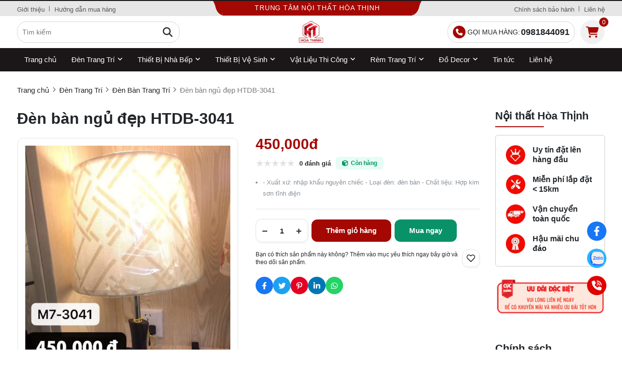

--- FILE ---
content_type: text/html; charset=UTF-8
request_url: https://noithathoathinh.com/den-ban-htdb-3041.html
body_size: 38630
content:
<!DOCTYPE HTML PUBLIC "-//W3C//DTD HTML 4.01//EN" "http://www.w3.org/TR/html4/strict.dtd"><html lang="vi" xmlns="http://www.w3.org/1999/xhtml" xmlns:og="http://ogp.me/ns#" xmlns:fb="http://www.facebook.com/2008/fbml"><head>
<link rel="dns-prefetch" href="//www.w3.org">
<link rel="dns-prefetch" href="//ogp.me">
<link rel="dns-prefetch" href="//www.facebook.com">
<link rel="dns-prefetch" href="//noithathoathinh.com">
<link rel="dns-prefetch" href="//schema.org">
<link rel="dns-prefetch" href="//twitter.com">
<link rel="dns-prefetch" href="//pinterest.com">
<link rel="dns-prefetch" href="//www.linkedin.com">
<link rel="dns-prefetch" href="//wa.me">
<link rel="dns-prefetch" href="//zalo.me">
<link rel="dns-prefetch" href="//fontawesome.com">
<link rel="dns-prefetch" href="//pagead2.googlesyndication.com">
<link rel="dns-prefetch" href="//www.google.com"><meta http-equiv="Content-Type" content="text/html;charset=UTF-8"> <meta name=viewport content="width=device-width, initial-scale=1.0, maximum-scale=2"> <link href="https://noithathoathinh.com/uploads/2024/01/bfaf4f0d421aefe71cb3db05953e3ef5-3.jpg" type=image/x-icon rel="shortcut icon"> <meta name=csrf-token content="mUvYsbob4RQH3rVhwT6yZyYVsFX1QlB859j2e0z4"> <meta name=agent content="desktop"> <title>Đèn bàn HTDB-3041 chính hãng giá rẻ tại Hà Nội | Nội Thất Hòa Thịnh</title><meta name=description content="Đèn bàn ngủ đẹp HTDB-3041 - Miễn phí vận chuyển nội thành - Đổi trả sản phẩm lỗi trong 1 tháng - Bảo hành 2 năm"> <meta name=robots content="Index,Follow"> <link rel="canonical" href="https://noithathoathinh.com/den-ban-htdb-3041.html"><link rel="alternate" hreflang="vi" href="https://noithathoathinh.com/den-ban-htdb-3041.html"><meta property="og:site_name" content="noithathoathinh"><meta property="og:type" content="website"><meta property="og:title" content="Đèn bàn HTDB-3041 chính hãng giá rẻ tại Hà Nội | Nội Thất Hòa Thịnh"><meta property="og:description" content="Đèn bàn ngủ đẹp HTDB-3041 - Miễn phí vận chuyển nội thành - Đổi trả sản phẩm lỗi trong 1 tháng - Bảo hành 2 năm"><meta property="og:url" content="https://noithathoathinh.com/den-ban-htdb-3041.html"><meta property="og:image" content="https://noithathoathinh.com/noithathoathinh-com/2019/06/5d167c8c84f460aa39e5.jpg"><meta name=twitter:card content="summary_large_image"><meta name=twitter:title content="Đèn bàn HTDB-3041 chính hãng giá rẻ tại Hà Nội | Nội Thất Hòa Thịnh"><meta name=twitter:description content="Đèn bàn ngủ đẹp HTDB-3041 - Miễn phí vận chuyển nội thành - Đổi trả sản phẩm lỗi trong 1 tháng - Bảo hành 2 năm"><meta name=twitter:image content="https://noithathoathinh.com/noithathoathinh-com/2019/06/5d167c8c84f460aa39e5.jpg"> <style type=text/css> :root { --font_family: Arial; --color_main: #a30803; --color_menu: #ffffff; --bgk_menu: #ffffff; --color_body: #212529; --color_primary: #212529; --background_title_top: #000; --color_text_header: #212529; --color_text_header_hover: #fe0000; --color_text_accent: #000; --color_text_accent_hover: #000; --background_button: #a30803; --color_text_button: #ffff; --background_button_hover: #eec373; --color_text_desc: #212529; --background_footer: #1b1718; --color_title_footer: #ffffff; --color_text_footer: #ffffff; --color_border: #ccc; --color_border_footer: #ccc; --color_menu_hover: #a30803; --background_menu: #1b1718; --color_menu_mobile: #000000; }</style> <style type=text/css>.widget:not(:last-child){margin-bottom:1.5rem}.widget-title{font-size:1.2rem;font-weight:600;margin-bottom:1rem}.widget-description{font-size:14px;margin-bottom:.825rem}.widget-content{overflow-x:hidden;width:100%}.widget-blog .widget-content__item{border-bottom:1px solid var(--color_border);padding:20px 0;position:relative}.widget-blog .widget-content__item:last-child{border-bottom:none}.widget-blog .widget-content__item .title_number{color:var(--background_button);font-size:35px}.widget-blog .widget-content__item .date{display:block;margin-top:10px}.widget-blog__item:not(:last-child){border-bottom:1px solid var(--color_border);margin-bottom:1rem;padding-bottom:1rem}.widget-blog__item .thumnail{flex:0 0 80px;height:80px;max-width:80px}.widget-blog__item .thumnail a{display:block;height:100%;line-height:0}.widget-blog__item .thumnail a img{height:100%;-o-object-fit:contain;object-fit:contain;width:100%}.widget-blog__item .content{padding-left:12px}.widget-blog__item .content-title{-webkit-box-orient:vertical;-webkit-line-clamp:2;color:var(--background_button);display:-webkit-box;font-size:1rem;font-weight:600;line-height:22px;margin-bottom:12px;overflow:hidden}.widget-blog__item .content-date{line-height:20px}.widget-menu__list .menu-item:not(:last-child){margin-bottom:.625rem}.widget-menu__list .menu-item__title{align-items:center;display:flex;justify-content:space-between;line-height:24px;width:100%}.widget-menu__list .menu-item__title a{color:var(--color_text_accent);max-width:calc(100% - 35px)}.widget-menu__list .menu-item__title a:hover{color:var(--color_main)}.widget-menu__list .menu-item__title span{cursor:pointer;flex:0 0 35px;text-align:center;width:35px}.widget-menu__list .menu-item__title span svg path{fill:var(--color_text_accent)}.widget-menu__list .menu-item .submenu{display:none;padding-left:10px}.widget-menu__list .menu-item .submenu_item{padding:5px 0}.widget-search__form{align-items:center;border:.5px solid var(--color_border_footer);width:100%}.widget-search__form button{background:none;border:none;border-radius:0;cursor:pointer;height:40px;text-align:center;width:50px}.widget-search__form button:hover{background:none}.widget-search__form input{background:none;border:none;height:40px;padding-left:15px;padding-right:0;width:calc(100% - 50px)}.widget-social ul{flex-wrap:wrap;gap:3px}.widget-social ul li{height:36px;overflow:hidden}.widget-social ul li a{align-items:center;border-radius:50%;color:#fff;display:inline-flex;height:2.25rem;justify-content:center;transition:all .15s cubic-bezier(.28,.12,.22,1);width:2.25rem}.widget-social ul li a.facebook{background-color:#1877f2}.widget-social ul li a.twitter{background-color:#1da1f2}.widget-social ul li a.pinterest{background-color:#e60023}.widget-social ul li a.linkedin{background-color:#0077b5}.widget-social ul li a.whatsapp{background-color:#25d366}.widget-social ul li a.zalo{height:auto;width:auto}.widget-social ul li a.zalo svg{height:50px;width:42px}.widget-social ul li a.instagram{background:#f09433;background:linear-gradient(45deg,#f09433,#e6683c 25%,#dc2743 50%,#cc2366 75%,#bc1888);filter:progid:DXImageTransform.Microsoft.gradient(startColorstr="#f09433",endColorstr="#bc1888",GradientType=1)}.widget-social ul li a.youtube{background-color:#fe0000}.widget-social ul li a.tiktok{background-color:#000}.widget-social ul li a:not(.zalo) svg{height:1rem}.widget-social ul li a:not(.zalo) svg path{fill:#fff}.widget-services__list{border:1px solid var(--color_border);border-radius:6px;padding:1.3rem}.widget-services__list .item:not(:last-child){margin-bottom:1rem}.widget-services__list .item-image{flex:0 0 2.5rem;height:2.5rem;margin-right:.9375rem;max-width:2.5rem}.widget-services__list .item-image img{height:100%;-o-object-fit:contain;object-fit:contain}.widget-services__list .item-right__title{color:var(--color_body);display:block;font-size:.98125rem;font-weight:600;line-height:20px;margin-bottom:5px}.widget-services__list .item-right__description{color:#868e96;display:block;font-size:.85rem;line-height:20px}.sidebar .widget-title{font-size:1.4rem;padding-bottom:.6rem;position:relative}.sidebar .widget-title:before{background-color:var(--background_button);bottom:0;content:"";height:2px;left:0;position:absolute;width:100px}.sidebar .widget-menu__list .menu-item{padding-bottom:.625rem}.sidebar .widget-menu__list .menu-item:not(:last-child){border-bottom:1px solid var(--color_border)}.footer-widget{flex-wrap:wrap;gap:2rem}.footer-widget .widget *{color:var(--color_text_footer)}.footer-widget .widget-title{color:var(--color_title_footer)}.footer-widget .widget-content a{color:var(--color_text_footer)}.footer-widget .widget-content a:hover{color:currentColor;opacity:.8}.footer-bottom__widget *,.footer-bottom__widget .widget-menu__list .menu-item__title a{color:var(--color_text_footer)}.footer-bottom__widget .widget-menu__list .menu-item__title a:hover{color:currentColor;opacity:.8}@media only screen and (max-width:768px){.footer-widget,.sidebar{margin-top:1.5rem}}.container{display:flex;flex-wrap:wrap;margin:0 auto;padding:0 15px;width:100%}.row{display:flex;flex:0 0 calc(100% + 30px);flex-wrap:wrap;margin:0 -15px;width:calc(100% + 30px)}.col{padding:0 15px;transition:.2s}@media only screen and (max-width:575px){.container{max-width:100%}.col-xs-1{flex:0 0 8.33333%;width:8.33333%}.col-xs-2{flex:0 0 16.66667%;width:16.66667%}.col-xs-3{flex:0 0 25%;width:25%}.col-xs-4{flex:0 0 33.33333%;width:33.33333%}.col-xs-5{flex:0 0 41.66667%;width:41.66667%}.col-xs-6{flex:0 0 50%;width:50%}.col-xs-7{flex:0 0 58.33333%;width:58.33333%}.col-xs-8{flex:0 0 66.66667%;width:66.66667%}.col-xs-9{flex:0 0 75%;width:75%}.col-xs-10{flex:0 0 83.33333%;width:83.33333%}.col-xs-11{flex:0 0 91.66667%;width:91.66667%}.col-xs-12{flex:0 0 100%;width:100%}}@media only screen and (min-width:576px){.container{max-width:540px}.col-sm-1{flex:0 0 8.33333%;width:8.33333%}.col-sm-2{flex:0 0 16.66667%;width:16.66667%}.col-sm-3{flex:0 0 25%;width:25%}.col-sm-4{flex:0 0 33.33333%;width:33.33333%}.col-sm-5{flex:0 0 41.66667%;width:41.66667%}.col-sm-6{flex:0 0 50%;width:50%}.col-sm-7{flex:0 0 58.33333%;width:58.33333%}.col-sm-8{flex:0 0 66.66667%;width:66.66667%}.col-sm-9{flex:0 0 75%;width:75%}.col-sm-10{flex:0 0 83.33333%;width:83.33333%}.col-sm-11{flex:0 0 91.66667%;width:91.66667%}.col-sm-12{flex:0 0 100%;width:100%}}@media only screen and (min-width:768px){.container{max-width:720px}.col-md-1{flex:0 0 8.33333%;width:8.33333%}.col-md-2{flex:0 0 16.66667%;width:16.66667%}.col-md-3{flex:0 0 25%;width:25%}.col-md-4{flex:0 0 33.33333%;width:33.33333%}.col-md-5{flex:0 0 41.66667%;width:41.66667%}.col-md-6{flex:0 0 50%;width:50%}.col-md-7{flex:0 0 58.33333%;width:58.33333%}.col-md-8{flex:0 0 66.66667%;width:66.66667%}.col-md-9{flex:0 0 75%;width:75%}.col-md-10{flex:0 0 83.33333%;width:83.33333%}.col-md-11{flex:0 0 91.66667%;width:91.66667%}.col-md-12{flex:0 0 100%;width:100%}}@media only screen and (min-width:992px){.container{max-width:960px}.col-lg-1{flex:0 0 8.33333%;width:8.33333%}.col-lg-2{flex:0 0 16.66667%;width:16.66667%}.col-lg-3{flex:0 0 25%;width:25%}.col-lg-4{flex:0 0 33.33333%;width:33.33333%}.col-lg-5{flex:0 0 41.66667%;width:41.66667%}.col-lg-6{flex:0 0 50%;width:50%}.col-lg-7{flex:0 0 58.33333%;width:58.33333%}.col-lg-8{flex:0 0 66.66667%;width:66.66667%}.col-lg-9{flex:0 0 75%;width:75%}.col-lg-10{flex:0 0 83.33333%;width:83.33333%}.col-lg-11{flex:0 0 91.66667%;width:91.66667%}.col-lg-12{flex:0 0 100%;width:100%}}@media only screen and (min-width:1240px){.container{max-width:1240px}.col-xl-1{flex:0 0 8.33333%;width:8.33333%}.col-xl-2{flex:0 0 16.66667%;width:16.66667%}.col-xl-3{flex:0 0 25%;width:25%}.col-xl-4{flex:0 0 33.33333%;width:33.33333%}.col-xl-5{flex:0 0 41.66667%;width:41.66667%}.col-xl-6{flex:0 0 50%;width:50%}.col-xl-7{flex:0 0 58.33333%;width:58.33333%}.col-xl-8{flex:0 0 66.66667%;width:66.66667%}.col-xl-9{flex:0 0 75%;width:75%}.col-xl-10{flex:0 0 83.33333%;width:83.33333%}.col-xl-11{flex:0 0 91.66667%;width:91.66667%}.col-xl-12{flex:0 0 100%;width:100%}}.flex{display:flex;flex-wrap:wrap}.flex-center{justify-content:center}.flex-center,.flex-center-left{align-items:center;display:flex}.flex-center-left{justify-content:flex-start}.flex-center-between{align-items:center;display:flex;justify-content:space-between}.flex-center-around{align-items:center;display:flex;justify-content:space-around}.flex-center-right{align-items:center;display:flex;justify-content:flex-end}.flex-left-center{justify-content:center}.flex-left,.flex-left-center{align-items:flex-start;display:flex}.flex-left{justify-content:flex-start}.flex-left-between{align-items:flex-start;display:flex;justify-content:space-between}.flex-right-center{align-items:flex-end;display:flex;justify-content:center}.flex-inline-center{align-items:center;display:inline-flex;justify-content:center}.flex-inline-center-left{align-items:center;display:inline-flex;justify-content:flex-start}.flex-inline-center-right{align-items:center;display:inline-flex;justify-content:flex-end}.flex-inline-center-between{align-items:center;display:inline-flex;justify-content:space-between}.text-center{width:100%}.f-w-b{font-weight:700}.f-italic{font-style:italic}.color-main{color:var(--color_main)}.white{color:#fff}.black{color:#000}.text-up{text-transform:uppercase}.w-100{width:100%}.h-100{height:100%}.fw-600{font-weight:600}.fw-500{font-weight:500}.color_head{color:var(--color_text_header)}.color_title{color:var(--color_text_accent)}.color_desc{color:var(--color_text_desc)}.fs-10{font-size:10px}.fs-14{font-size:14px}.fs-12{font-size:12px}.fs-25{font-size:25px}.fs-18{font-size:18px}.fs-30{font-size:30px}.mb-10{margin-bottom:10px}.mt-15{margin-top:15px}.mb-15{margin-bottom:15px}.mb-20{margin-bottom:20px}.mb-30{margin-bottom:30px}.mr-20{margin-right:20px}.lh-22{line-height:22px}.pt-20{padding-top:20px}.pd-35{padding:3.5rem 0}.pt-0{padding-top:0!important}.breadcrumb{padding-top:30px}.breadcrumb ul{display:inline}.breadcrumb ul li{display:inline;margin-right:20px;position:relative}.breadcrumb ul li:before{border:solid var(--color_body);border-width:0 1px 1px 0;content:"";height:6px;left:-16px;position:absolute;top:4px;transform:rotate(-45deg);width:6px}.breadcrumb ul li a{color:var(--color_body);transition:.3s}.breadcrumb ul li a:hover{color:var(--color_main)}.breadcrumb ul li span{color:var(--color_body)}.breadcrumb ul li:first-child:before{display:none}.breadcrumb ul li:last-child{margin-right:0}.breadcrumb ul li:last-child span{opacity:.6}.toast-top-right{right:12px;top:12px}#toast-container{display:none;pointer-events:none;position:fixed;z-index:999999}#toast-container *{box-sizing:border-box}#toast-container>div{background-position:15px;background-repeat:no-repeat;border-radius:3px;box-shadow:0 0 12px #999;color:#fff;margin:0 0 6px;overflow:hidden;padding:10px;pointer-events:auto;position:relative;width:350px}#toast-container>div:hover{box-shadow:0 0 12px #000;cursor:pointer;-ms-filter:progid:DXImageTransform.Microsoft.Alpha(Opacity=100);filter:alpha(opacity=100);opacity:1}#toast-container.toast-bottom-center>div,#toast-container.toast-top-center>div{margin-left:auto;margin-right:auto;width:350px}.toast{align-items:center;background-color:#fff;display:flex;justify-content:flex-start}.toast-icon{flex:0 0 18px}.toast-icon span{background-color:red;border-radius:50%;display:block;display:none;height:16px;line-height:19px;text-align:center;width:16px}.toast-icon span.success{background-color:transparent}.toast-icon span.success svg path{fill:#2dcb48}.toast-message{flex:0 0 calc(100% - 20px);padding-left:15px}.toast-message_title{color:var(--color_body);font-size:15px;font-weight:600}.toast-message_content{color:var(--color_body);font-size:.85rem;line-height:1.4}.toast-error .toast-icon span.error,.toast-success .toast-icon span.success{display:block}.toast-error .toast-icon span.error svg{height:14px}.toast-error .toast-icon span.error svg path{fill:#fff}.toast-close{cursor:pointer;height:20px;position:absolute;right:10px;text-align:center;top:10px;width:30px}.err_show{color:red!important;display:none;font-size:.825rem;font-style:italic;font-weight:400;padding-top:5px}.err_show.news{clear:both;float:right;margin-bottom:0;text-align:center}.err_show.active{display:block!important}#loading_box{align-items:center;background:hsla(0,0%,100%,.5);bottom:0;display:flex;height:100%;justify-content:center;left:0;opacity:0;position:fixed;right:0;top:0;visibility:hidden;width:100%;z-index:100000}#loading_image{animation:spin 1s linear infinite;border:4px solid var(--color_main);border-radius:50%;border-top:4px solid #fff!important;height:40px;width:40px}@keyframes spin{0%{transform:rotate(0deg)}to{transform:rotate(1turn)}}.notice-cart{bottom:15px;color:#fff;max-width:400px;opacity:0;position:fixed;right:-100%;transition:.5;-webkit-transition:.5;-khtml-transition:.5;-moz-transition:.5;-ms-transition:.5;-o-transition:.5;visibility:hidden}.notice-cart.active{opacity:1;right:15px;visibility:visible;z-index:9999999}.notice-cart__message{background:#12b886;border:none;border-radius:7px;color:#fff;font-size:.875rem;margin:0;padding:1rem 3rem 1rem 1rem;position:relative}.notice-cart__message a{color:#fff;font-weight:600;text-decoration:underline}.notice-cart__message a:hover{color:#fff}.notice-cart__message p span{color:#fff;font-size:.875rem}.notice-cart__message .close{cursor:pointer;position:absolute;right:15px;top:15px}@media only screen and (max-width:575px){.notice-cart{max-width:calc(100vw - 30px)}}.popup{background:#fff;left:50%;max-width:500px;opacity:0;padding:40px 53px 54px 48px;position:fixed;top:50%;transform:translate(-50%,-50%);transition:all .5s;visibility:hidden;width:100%;z-index:11}.popup.active{opacity:1;visibility:visible}.popup-close{cursor:pointer;font-size:20px;position:absolute;right:25px;top:25px}.popup-title{font-size:26px;font-weight:700;line-height:30px;margin-bottom:29px;text-align:center}.popup .form-group{align-items:center;display:flex;flex-wrap:wrap;margin-bottom:20px;width:100%}.popup .form-group label{display:flex;justify-content:space-between;line-height:40px;line-height:24px;margin-bottom:7px;width:100%}.popup .form-group input[type=text]{border:1px solid var(--color_border);border-radius:4px;font-family:var(--font_family);font-size:14px;height:40px;padding:0 15px;padding-right:40px!important;width:100%}.popup .form-group .btn_register{background:var(--background_button);border:none;border-radius:4px;color:#fff;cursor:pointer;font-family:var(--font_family);font-size:16px;height:40px;width:100%}:root{--ck-color-image-caption-background:#f7f7f7;--ck-color-image-caption-text:#333;--ck-color-mention-background:rgba(153,0,48,.1);--ck-color-mention-text:#990030;--ck-color-table-caption-background:#f7f7f7;--ck-color-table-caption-text:#333;--ck-highlight-marker-blue:#72ccfd;--ck-highlight-marker-green:#62f962;--ck-highlight-marker-pink:#fc7899;--ck-highlight-marker-yellow:#fdfd77;--ck-highlight-pen-green:#128a00;--ck-highlight-pen-red:#e71313;--ck-image-style-spacing:1.5em;--ck-inline-image-style-spacing:calc(var(--ck-image-style-spacing)/2);--ck-todo-list-checkmark-size:16px}.ck-editor[role=application]{color:inherit!important;font-family:var(--font_family),sans-serif;font-size:1rem;line-height:1.6rem;width:100%}.ck-editor[role=application] .short_code{font-size:medium;line-height:normal}.ck-editor a:not(.short_code a){color:var(--color_main)}.ck-editor h1{font-size:2.3em;font-weight:700;line-height:1.2}.ck-editor h2:not(.short_code h2){border-bottom:1px solid #e9e9e9;font-size:1.5em;font-weight:700;line-height:1.3;padding-bottom:.2em}.ck-editor p:not(.short_code p){word-wrap:break-word}.ck-editor h3:not(.short_code h3){font-size:1.3em;font-weight:700;line-height:1.3}.ck-editor h4{font-size:1.125em;font-weight:700}.ck-editor h5,.ck-editor h6{font-size:1em;font-weight:700}.ck-editor h1,.ck-editor h2:not(.short_code h2),.ck-editor h3:not(.short_code h3),.ck-editor h4,.ck-editor h5,.ck-editor h6{border:0;color:var(--color_text_accent);font-family:var(--font_family),sans-serif;font-weight:500;padding-bottom:0}.ck-content>:not(.short_code){border:revert;color:revert;font-size:revert;list-style:revert;margin:revert;outline:revert;padding:revert;vertical-align:revert}.ck-content p:not(.short_code p),.ck-content span:not(.short_code span){font-size:1em;line-height:1.6em}.ck-content blockquote{border-left:5px solid #ccc!important;font-style:italic!important;margin-left:0!important;margin-right:0!important;overflow:hidden;padding-left:1.5em!important;padding-right:1.5em!important}.ck-content blockquote>p{margin:0!important}.ck-content[dir=rtl] blockquote{border-left:0;border-right:5px solid #ccc}.ck-hidden{display:none!important}.ck-content .table{display:table}.ck-content table{border-collapse:collapse;border-spacing:0;display:table;height:100%;margin:.9em auto;width:100%}.ck-content table td,.ck-content table th{border:1px solid #bfbfbf;min-width:2em;padding:.4em}.ck-content table th{background:rgba(0,0,0,.05);font-weight:700}.ck-content[dir=rtl] table th{text-align:right}.ck-content[dir=ltr] table th{text-align:left}.ck-editor__editable .ck-table-bogus-paragraph{display:inline-block;width:100%}.ck-content code{background-color:hsla(0,0%,78%,.3);border-radius:2px;padding:.15em}.ck-content .marker-yellow{background-color:var(--ck-highlight-marker-yellow)}.ck-content .marker-green{background-color:var(--ck-highlight-marker-green)}.ck-content .marker-pink{background-color:var(--ck-highlight-marker-pink)}.ck-content .marker-blue{background-color:var(--ck-highlight-marker-blue)}.ck-content .pen-red{background-color:transparent;color:var(--ck-highlight-pen-red)}.ck-content .pen-green{background-color:transparent;color:var(--ck-highlight-pen-green)}.ck-content .image{clear:both;display:table;margin:.9em auto;min-width:50px;text-align:center}.ck-content .image img{display:block;margin:0 auto;max-width:100%;min-width:100%;width:100%}.ck-content .image-inline{align-items:flex-start;display:inline-flex;max-width:100%}.ck-content .image-inline picture{display:flex}.ck-content .image-inline img,.ck-content .image-inline picture{flex-grow:1;flex-shrink:1;max-width:100%}.ck-content .image.image_resized{box-sizing:border-box;display:block;max-width:100%}.ck-content .image.image_resized img{width:100%}.ck-content .image.image_resized>figcaption{display:block}.ck-content .text-tiny{font-size:.7em}.ck-content .text-small{font-size:.85em}.ck-content .text-big{font-size:1.4em}.ck-content .text-huge{font-size:1.8em}.ck-content .image>figcaption{background-color:var(--ck-color-image-caption-background);caption-side:bottom;color:var(--ck-color-image-caption-text);display:table-caption;font-size:.75em;outline-offset:-1px;padding:.6em;word-break:break-word}.ck-content .image-style-block-align-left,.ck-content .image-style-block-align-right{max-width:calc(100% - var(--ck-image-style-spacing))}.ck-content .image-style-align-left,.ck-content .image-style-align-right{clear:none}.ck-content .image-style-side{float:right;margin-left:var(--ck-image-style-spacing);max-width:50%}.ck-content .image-style-align-left{float:left;margin-right:var(--ck-image-style-spacing)}.ck-content .image-style-align-center{margin-left:auto;margin-right:auto}.ck-content .image-style-align-right{float:right;margin-left:var(--ck-image-style-spacing)}.ck-content .image-style-block-align-right{margin-left:auto;margin-right:0}.ck-content .image-style-block-align-left{margin-left:0;margin-right:auto}.ck-content p+.image-style-align-left,.ck-content p+.image-style-align-right,.ck-content p+.image-style-side{margin-top:0}.ck-content .image-inline.image-style-align-left,.ck-content .image-inline.image-style-align-right{margin-bottom:var(--ck-inline-image-style-spacing);margin-top:var(--ck-inline-image-style-spacing)}.ck-content .image-inline.image-style-align-left{margin-right:var(--ck-inline-image-style-spacing)}.ck-content .image-inline.image-style-align-right{margin-left:var(--ck-inline-image-style-spacing)}.ck-content .todo-list{list-style:none}.ck-content .todo-list li{margin-bottom:5px}.ck-content .todo-list li .todo-list{margin-top:5px}.ck-content .todo-list .todo-list__label>input{-webkit-appearance:none;border:0;display:inline-block;height:var(--ck-todo-list-checkmark-size);left:-25px;margin-left:0;margin-right:-15px;position:relative;right:0;vertical-align:middle;width:var(--ck-todo-list-checkmark-size)}.ck-content .todo-list .todo-list__label>input:before{border:1px solid #333;border-radius:2px;box-sizing:border-box;content:"";display:block;height:100%;position:absolute;transition:box-shadow .25s ease-in-out,background .25s ease-in-out,border .25s ease-in-out;width:100%}.ck-content .todo-list .todo-list__label>input:after{border-color:transparent;border-style:solid;border-width:0 calc(var(--ck-todo-list-checkmark-size)/8) calc(var(--ck-todo-list-checkmark-size)/8) 0;box-sizing:content-box;content:"";display:block;height:calc(var(--ck-todo-list-checkmark-size)/2.6);left:calc(var(--ck-todo-list-checkmark-size)/3);pointer-events:none;position:absolute;top:calc(var(--ck-todo-list-checkmark-size)/5.3);transform:rotate(45deg);width:calc(var(--ck-todo-list-checkmark-size)/5.3)}.ck-content .todo-list .todo-list__label>input[checked]:before{background:#26ab33;border-color:#26ab33}.ck-content .todo-list .todo-list__label>input[checked]:after{border-color:#fff}.ck-content .todo-list .todo-list__label .todo-list__label__description{vertical-align:middle}.ck-content span[lang]{font-style:italic}.ck-content .media{clear:both;display:block;margin:.9em 0;min-width:15em}.ck-content .page-break{align-items:center;clear:both;display:flex;justify-content:center;padding:5px 0;position:relative}.ck-content .page-break:after{border-bottom:2px dashed #c4c4c4;content:"";position:absolute;width:100%}.ck-content .page-break__label{background:#fff;border:1px solid #c4c4c4;border-radius:2px;box-shadow:2px 2px 1px rgba(0,0,0,.15);color:#333;display:block;font-family:Helvetica,Arial,Tahoma,Verdana,Sans-Serif;font-size:.75em;font-weight:700;padding:.3em .6em;position:relative;text-transform:uppercase;-webkit-user-select:none;-moz-user-select:none;user-select:none;z-index:1}.ck-content .table{display:block;margin:.9em auto}.ck-content .responsive-table{overflow-x:auto;width:100%}.ck-content .table table{border-collapse:collapse;border-spacing:0;height:100%;width:100%}.ck-content .table table td,.ck-content .table table th{border:1px solid #bfbfbf;min-width:2em;padding:.4em}.ck-content .table table th{background:rgba(0,0,0,.05);font-weight:700}.ck-content[dir=rtl] .table th{text-align:right}.ck-content[dir=ltr] .table th{text-align:left}.ck-content .table .ck-table-resized{table-layout:fixed}.ck-content .table table{overflow:hidden}.ck-content .table td,.ck-content .table th{position:relative}.ck-content .table>figcaption{background-color:var(--ck-color-table-caption-background);caption-side:top;color:var(--ck-color-table-caption-text);display:table-caption;font-size:.75em;outline-offset:-1px;padding:.6em;text-align:center;word-break:break-word}.ck-content pre{word-wrap:break-word;background:hsla(0,0%,78%,.3);border:1px solid #c4c4c4;border-radius:2px;color:#353535;direction:ltr;font-style:normal;min-width:200px;padding:1em!important;-moz-tab-size:4;-o-tab-size:4;tab-size:4;text-align:left;white-space:pre-wrap}.ck-content pre code{background:unset;border-radius:0;padding:0}.ck-content hr{background:#dedede;border:0;height:4px;margin:15px 0}.ck-content ol{list-style-type:decimal;margin:revert}.ck-content ol ol{list-style-type:lower-latin}.ck-content ol ol ol{list-style-type:lower-roman}.ck-content ol ol ol ol{list-style-type:upper-latin}.ck-content ol ol ol ol ol{list-style-type:upper-roman}.ck-content .mention{background:var(--ck-color-mention-background);color:var(--ck-color-mention-text)}.ck-content iframe{width:100%}@media print{.ck-content .page-break{padding:0}.ck-content .page-break:after{display:none}}.s-wrap{overflow:hidden;position:relative;width:100%}.s-wrap img{border:none;border-radius:0;box-shadow:none;height:auto;max-height:600px;max-width:100%;width:100%}.s-wrap:hover .nav-next{opacity:1;right:0;visibility:visible}.s-wrap:hover .nav-next:after{border-color:var(--background_button_hover)}.s-wrap:hover .nav-prev{left:0;opacity:1;visibility:visible}.s-wrap:hover .nav-prev:after{border-color:var(--background_button_hover)}.s-wrap .s-content{display:flex;transition:transform 1s}.slider .s-wrap .s-content .item,.slider .s-wrap .s-content .item>*{line-height:0}.slider .s-wrap .s-content .item-wrap{overflow:hidden;position:relative}.slider .s-wrap .s-content .item-wrap__content{bottom:0;height:100%;left:0;max-width:60%;padding:3.75rem;position:absolute;right:0;top:0;width:100%;z-index:99}.slider .s-wrap .s-content .item-wrap__content .title{color:#fff;font-size:2.5rem;font-weight:700;line-height:3.5rem}.slider .s-wrap .s-content .item-wrap__content .description{color:#fff;font-size:1rem;font-weight:300;line-height:1.375;margin-bottom:1rem;opacity:.7}.slider .s-wrap .s-content .item-wrap__content .btn{border-radius:12px}.s-slide{position:relative}.nav-next,.nav-prev{align-items:center;background:#fff;cursor:pointer;display:flex;height:52px;justify-content:center;opacity:0;position:absolute;top:50%;transform:translateY(-50%);transition:.5s;-webkit-transition:.5s;-khtml-transition:.5s;-moz-transition:.5s;-ms-transition:.5s;-o-transition:.5s;visibility:hidden;width:38px;z-index:999}.nav-next:hover,.nav-prev:hover{background-color:var(--background_button_hover)}.nav-next:hover:after,.nav-prev:hover:after{border-color:var(--color_text_button)!important}.nav-next:after{left:10px;transform:rotate(45deg)}.nav-next:after,.nav-prev:after{border-right:2px solid var(--color_text_button);border-top:2px solid var(--color_text_button);content:"";display:inline-block;height:12px;position:absolute;width:12px}.nav-prev:after{left:15px;transform:rotate(-135deg)}.nav-next{border-bottom-left-radius:12px;border-top-left-radius:12px;right:-38px}.nav-prev{border-bottom-right-radius:12px;border-top-right-radius:12px;left:-38px}.dots{background:#fff;border-radius:18px;bottom:1.25rem;box-shadow:0 1px 3px 0 rgba(33,37,41,.1),0 1px 2px 0 rgba(33,37,41,.06);display:flex;padding:.625rem;position:absolute;right:1.25rem;transform:translate(-50%);z-index:999}.dots .dot{background:#ced4da;border-radius:50%;color:#000;cursor:pointer;height:.5rem;margin:0 5px;text-indent:-9999px;width:.5rem}.dots .dot.active{align-items:center;background:var(--color_main);color:red;display:flex;justify-content:center;position:relative}.dots-custom .dot{cursor:pointer;padding:.5rem;position:relative}.dots-custom .dot-custom{border:1px solid #dee2e6;border-radius:12px;overflow:hidden}.dots-custom .dot:before{background:transparent;bottom:0;content:"";height:100%;left:0;position:absolute;right:0;top:0;width:100%}.dots-custom .dot.active .dot-custom{border-color:var(--color_body)}[data-href]{cursor:pointer}.short-product__content .dots{align-items:center;border-radius:0;border-top:1px solid #dee2e6;box-shadow:none;justify-content:center;margin-top:1rem;padding-top:1rem;position:relative;right:0;transform:none}@media (max-width:576px){.dots{background:none;bottom:.25rem;right:-15px}}section.short_code{clear:both;margin-bottom:3rem}.banner-list{margin-bottom:1.5rem;margin-left:-.9375rem;margin-right:-.9375rem}.banner-list__item{cursor:pointer;flex:0 0 33.33%;padding:15px;width:33.33%}.banner-list__item .wrap{align-content:flex-start;flex-wrap:wrap;position:relative;width:100%}.banner-list__item .wrap .thumnail{border-radius:12px;line-height:0;overflow:hidden;position:relative}.banner-list__item .wrap .thumnail:before{background-color:rgba(0,0,0,.35);border-radius:12px;content:"";height:100%;left:0;position:absolute;top:0;transition:transform .5s cubic-bezier(.28,.12,.22,1);width:100%;z-index:1}.banner-list__item .wrap .thumnail img{aspect-ratio:1/1;transition:transform .5s cubic-bezier(.28,.12,.22,1);width:100%}.banner-list__item .wrap .content{height:100%;left:0;padding:1.875rem;position:absolute;top:0;width:100%}.banner-list__item .wrap .content-wrap{color:#fff;max-width:70%;position:relative;z-index:11}.banner-list__item .wrap .content-wrap__badge{align-items:flex-start;display:flex;flex-direction:column;gap:.625rem;gap:.3125rem;margin-bottom:.625rem}.banner-list__item .wrap .content-wrap__badge .badge{align-items:center;background-color:var(--color_main);border-radius:1.875rem;color:#fff;display:inline-flex;font-size:.75rem;height:1.25rem;padding:0 .75rem}.banner-list__item .wrap .content-wrap__title{color:#fff;font-size:1.5rem;font-weight:700;line-height:normal;margin-bottom:.75rem}.banner-list__item .wrap .content-wrap__description{color:#fff;font-size:.8125rem;font-weight:300;line-height:normal;opacity:.7}.banner-list__item .wrap .content-wrap__link{color:#fff;font-size:.8125rem;gap:.5rem;margin-top:1.25rem}.banner-list__item:hover .thumnail img{transform:scale(1.08)}.un-margin{margin-bottom:1.5rem;margin-left:-.9375rem;margin-right:-.9375rem}.customer-reviews__content{margin:0 0 50px}.customer-reviews__content .title{font-size:1.5rem;font-weight:600;line-height:normal;margin-bottom:.625rem}.customer-reviews__content .description{font-size:.9375rem;line-height:1.4;margin-left:auto;margin-right:auto;max-width:47.5rem}.customer-reviews__slide .item-wrap:before{display:none}.customer-reviews__slide .item-wrap__thumnail{border-radius:50%;flex:0 0 5.375rem;height:5.375rem;margin-right:1.25rem;max-width:5.375rem;overflow:hidden;position:relative}.customer-reviews__slide .item-wrap__thumnail img{border:none;border-radius:0;box-shadow:none;height:100%;max-width:100%}.customer-reviews__slide .item-wrap__content .star{margin-bottom:.3125rem}.customer-reviews__slide .item-wrap__content .name{font-size:1rem;font-weight:600}.customer-reviews__slide .item-wrap__content .position{color:#868e96;display:block;font-size:.6875rem;margin-bottom:.3125rem;margin-top:2px}.customer-reviews__slide .item-wrap__content .description{color:#868e96;font-size:.8125rem;line-height:1.6153846154}.customer-reviews__type2{padding:85px 0 100px}.customer-reviews__type2 .customer-review__left{padding-right:120px}.customer-reviews__type2 .customer-review__right{background-color:#fff;border-radius:20px 20px 20px 0;box-shadow:13px 13px 51px 0 rgba(10,51,80,.16);position:relative}.customer-reviews__type2 .customer-review__right:after{border-color:#fff transparent transparent;border-style:solid;border-width:26px 45px 0 0;bottom:-24px;content:"";height:0;left:0;position:absolute;width:0}.customer-reviews__type2 .customer-review__right .slide-item{padding:35px 50px}.customer-reviews__type2 .customer-review__right .customer-review__slide .left{padding-bottom:40px;padding-right:25px}.customer-reviews__type2 .customer-review__right .customer-review__slide .left svg{height:52px;max-width:100%;-o-object-fit:contain;object-fit:contain;transform:rotate(180deg)}.customer-reviews__type2 .customer-review__right .customer-review__slide .right .user-customer .info{padding-left:10px}.customer-reviews__type2 .customer-review__right .customer-review__slide .right .user-customer .thumbnail{border-radius:50%;overflow:hidden}.customer-reviews__type2 .customer-review__right .customer-review__slide .right .user-customer .thumbnail img{border-radius:50%}.partner-content{margin:0 0 50px}.partner-content .title{font-size:1.5rem;font-weight:600;line-height:normal;margin-bottom:.625rem}.partner-content .description{font-size:.9375rem;line-height:1.4;margin-left:auto;margin-right:auto;max-width:47.5rem}.partner-slide .item{text-align:center}.partner-slide .item img{height:auto;max-width:130px;transition:all .2s cubic-bezier(.28,.12,.22,1)}.short_code__sitebar{margin-top:20px;padding-left:20px}.short_code__sitebar .sitebar_content{position:sticky;top:0;transition:.3s}.border_light{background:var(--color_border);height:1px;width:100%}.border_plane{--divider-border-style:planes_tribal;--divider-color:#88888888;--divider-pattern-height:15px;padding:20px 0;width:100%}.border_plane .plane{background-image:url("data:image/svg+xml,%3Csvg xmlns='http://www.w3.org/2000/svg' preserveAspectRatio='xMidYMid meet' overflow='visible' height='100%' viewBox='0 0 121 26' fill='grey' stroke='none'%3E%3Cpath d='M29.6,10.3l2.1,2.2l-3.6,3.3h7v2.9h-7l3.6,3.5l-2.1,1.7l-5.2-5.2h-5.8v-2.9h5.8L29.6,10.3z M70.9,9.6l2.1,1.7l-3.6,3.5h7v2.9h-7l3.6,3.3l-2.1,2.2l-5.2-5.5h-5.8v-2.9h5.8L70.9,9.6z M111.5,9.6l2.1,1.7l-3.6,3.5h7v2.9h-7l3.6,3.3l-2.1,2.2l-5.2-5.5h-5.8v-2.9h5.8L111.5,9.6z M50.2,2.7l2.1,1.7l-3.6,3.5h7v2.9h-7l3.6,3.3l-2.1,2.2L45,10.7h-5.8V7.9H45L50.2,2.7z M11,2l2.1,1.7L9.6,7.2h7V10h-7l3.6,3.3L11,15.5L5.8,10H0V7.2h5.8L11,2z M91.5,2l2.1,2.2l-3.6,3.3h7v2.9h-7l3.6,3.5l-2.1,1.7l-5.2-5.2h-5.8V7.5h5.8L91.5,2z'/%3E%3C/svg%3E");height:15px}.date_item{position:relative}.date_item:after{background:var(--color_border);content:"";height:10px;position:absolute;right:-10px;top:3px;width:1px}.post_standing{justify-content:space-between;padding:30px 0}.post_standing:not(:last-child){border-bottom:1px solid var(--color_border)}.post_standing:first-child{padding-top:0}.post_standing:last-child{padding-bottom:0}.post_standing__content,.post_standing__img{width:100%}.post_standing__img a{display:block;line-height:0}.post-new{margin-top:20px}.post-new h2{margin-bottom:20px}.post-new .post_standing__content{max-width:calc(100% - 220px);padding-right:20px}.post-new .post_standing__img{max-width:200px}.image-ads{margin-bottom:1.5rem}.image-ads h2{font-size:18px;margin-bottom:15px}.image-ads a{border-radius:12px;display:block;line-height:0;overflow:hidden}.image-ads a img{aspect-ratio:auto 4/1;width:100%}.right_ads{margin-bottom:20px}.right_ads__title{padding:20px}.right_ads__btn .btn{align-items:center;background:unset;border:1px solid var(--background_title_top);border-radius:0;color:var(--color_text_accent);display:inline-flex;font-size:13px;font-weight:600;padding:7px 20px}.right_ads__btn .btn svg{margin-left:5px;margin-top:2px}.right_ads__btn .btn:hover{background:var(--color_main);border:1px solid var(--color_main);color:var(--color_text_button)}.right_ads__btn .btn:hover svg path{fill:var(--color_text_button)}.right_ads__img img{width:100%}.right_subcribe__connect{align-items:center;justify-content:space-between;margin-top:20px}.right_subcribe__connect .social li{margin-right:7px}.right_subcribe__connect .btn_subcribe .btn{background:var(--color_main);height:37px;line-height:37px;padding:0 30px}.right_subcribe__connect .btn_subcribe .btn:hover{background:var(--background_button_hover)}.sitebar_content .post_popular{width:100%}.sitebar_ads{background-repeat:no-repeat;background-size:cover;margin-bottom:40px;padding:90px 20px;position:relative}.sitebar_ads:after{background:rgba(0,0,0,.5);content:"";height:100%;left:0;position:absolute;top:0;width:100%}.sitebar_ads .btn_sitebar,.sitebar_ads span{display:block;position:relative;z-index:9}.sitebar_ads .btn_sitebar{padding:10px 0;width:100%}.sitebar_ads .fs-35{font-size:35px}.sitebar_ads .mb-35{margin-bottom:35px}.sitebar_ads .mt-30{margin-top:30px}.sitebar_ads .lh-24{line-height:24px}.sitebar_explore .fs-25{font-size:25px}.sitebar_explore__content{border:2px solid var(--color_main);border-radius:5px;margin-top:25px;padding:20px}.sitebar_explore__content .explore_item{align-items:center}.sitebar_explore__content .explore_item img{height:30px;margin-right:15px;width:30px}.sitebar_explore__content .explore_item h3{transition:.3s}.sitebar_explore__content .explore_item h3:hover{text-decoration-line:underline}.sitebar_explore__content .explore_item:not(:last-child){margin-bottom:15px}.home-special__content{margin-top:20px}.home-special__content:not(.mobile) .special{margin-right:40px;width:calc(25% - 30px)}.home-special__content:not(.mobile) .special img{height:175px!important;max-height:175px;width:100%}.home-special__content.mobile .special img{height:250px!important;max-height:250px;width:100%}.home-special__content .special{margin-bottom:30px;position:relative}.home-special__content .special:last-child,.home-special__content .special:nth-child(4n){margin-right:0}.home-special__content .special-img{position:relative}.home-special__content .special-img .img_link{border-radius:12px;display:block;line-height:0;overflow:hidden}.home-special__content .special-img .img_link:before{background-color:rgba(0,0,0,.25);border-radius:12px;content:"";height:100%;left:0;opacity:0;position:absolute;top:0;transition:all .2s cubic-bezier(.28,.12,.22,1);width:100%;will-change:opacity}.home-special__content .special-img .category{background:#fff;border-radius:2.5rem;color:var(--color_body);display:block;font-size:.75rem;font-weight:600;gap:2px;left:.9375rem;padding:.25rem .625rem;position:absolute;top:.9375rem}.home-special__content .special .date{display:block;font-size:.75rem;font-weight:500;margin-bottom:.5rem}.home-special__content .special:hover .img_link:before{opacity:1}.bx-short__title{color:var(--color_body);font-size:2.2rem;font-weight:700;line-height:1.3;margin-bottom:1.6rem;padding-bottom:1rem;position:relative}.bx-short__title:before{background:var(--color_main);bottom:0;content:"";height:4px;left:calc(50% - 50px);position:absolute;width:100px}.bx-short__description{color:var(--color_body);font-size:1.2rem;margin:0 auto 1rem;max-width:70%;text-align:center}.short-product__title .child-title{font-size:1.25rem;font-weight:600;line-height:1.3;margin-bottom:0;margin-right:1.25rem}.box-list__items{flex-wrap:wrap;gap:20px}.box-list__items.mobile .item{flex:0 0 calc(50% - 10px)!important}.box-list__items .item{position:relative}.box-list__items .item-image{margin-bottom:.8rem}.box-list__items .item-image__thumnail{border-radius:12px;display:block;line-height:0;overflow:hidden;position:relative}.box-list__items .item-image__thumnail:before{background-color:rgba(0,0,0,.25);border-radius:12px;content:"";height:100%;left:0;opacity:0;position:absolute;top:0;transition:all .2s cubic-bezier(.28,.12,.22,1);width:100%;will-change:opacity}.box-list__items .item-image__thumnail img{max-height:175px;-o-object-fit:cover;object-fit:cover;width:100%}.box-list__items .item-name{font-size:1.1rem;margin-bottom:15px;text-align:left}.box-list__items .item-content{font-size:14px;font-weight:400;line-height:24px;text-align:justify}.box-list__items .item-viewmore{background:var(--background_button);border-radius:4px;color:var(--color_text_button);display:block;height:40px;line-height:40px;margin-top:1rem;text-align:center}.box-list__items .item:hover .item-image__thumnail:before{opacity:1}.box-list__items .item:hover .item-name,.box-list__items .item:hover .item-name *{color:var(--color_main)}.box-list__items.type-4{align-items:inherit;gap:0}.box-list__items.type-4 .box{padding:15px;text-align:left}.box-list__items.type-4 .box-link{display:block;height:100%;width:100%}.box-list__items.type-4 .box-link__content{background-color:#fff;border-radius:10px;box-shadow:13px 13px 51px 0 rgba(10,51,80,.16);height:100%;padding:30px;transition:all .5s}.box-list__items.type-4 .box-link__content .top-thumbnail{flex:0 0 70px;max-width:70px}.box-list__items.type-4 .box-link__content .top-title{-webkit-box-orient:vertical;-webkit-line-clamp:2;display:-webkit-box;flex:0 0 calc(100% - 70px);overflow:hidden;padding-left:1rem}.box-list__items.type-4 .box-link__content .text-cate{font-size:22px;font-weight:800;letter-spacing:-1px;line-height:1.36em}.box-list__items.type-4 .box-link__content .text-desc{color:#696588;font-size:16px;font-weight:400;letter-spacing:-1px;line-height:1.5em}.box-list__items.type-4 .box-link__content.hover:hover{background-color:var(--background_button)}.box-list__items.type-4 .box-link__content.hover:hover .text-cate,.box-list__items.type-4 .box-link__content.hover:hover .text-desc,.box-list__items.type-4 .box-link__content.hover:hover .top p{color:var(--color_text_button)}.box-list__left .lists{align-items:inherit;flex-wrap:wrap;gap:1rem}.box-list__left .lists-item{background:#fff;padding:1rem}.box-list__left .lists-item__image{flex:0 0 60px;width:60px}.box-list__left .lists-item__info{padding-left:1rem}.box-list__left .lists-item__info .title{color:var(--color_text_header);display:block;font-weight:700;line-height:20px;margin-bottom:8px}.box-list__left .lists-item__info .content,.box-list__left .lists-item__info .title{-webkit-box-orient:vertical;-webkit-line-clamp:2;display:-webkit-box;font-size:14px;overflow:hidden;text-align:left}.box-list__left .lists-item__info .content{line-height:18px;opacity:.9}.box-list__left .lists.mobile .lists-item{flex:0 0 100%!important}.box-list .service{align-items:inherit;flex-wrap:wrap;gap:1rem}.box-list .service-item{background:#fff;border-radius:15px;flex-direction:column;padding:20px 15px}.box-list .service-item,.box-list .service-item__icon{align-items:center;display:flex;justify-content:center}.box-list .service-item__icon{border:1px solid var(--color_main);border-radius:50%;margin-bottom:16px;max-height:70px;max-width:70px}.box-list .service-item__icon img{-o-object-fit:contain;object-fit:contain;width:100%}.box-list .service-item:hover{box-shadow:2px 2px 20px var(--color_main)}.box-list .service-item__text,.box-list .service-item__text h3{margin-bottom:10px;text-align:center}.box-list .service-item__text h3{color:var(--color_main);font-size:1.2rem;font-weight:500}.box-list .service-item__text p{font-size:15px}.post-slide-short{position:relative}.post-slide-short .top{position:relative;text-align:center;z-index:1}.post-slide-short .top .description{margin-bottom:20px}.post-slide-short .bottom{display:flex;flex-wrap:wrap;margin-bottom:15px;position:relative;z-index:1}.post-slide-short .btn{border-radius:99px;padding:10px 22px}.post-slide-short .btn a,.post-slide-short .btn span{color:var(--color_text_button)}.post-slide-short .btn svg{fill:var(--color_text_button)}.faq-short__title .description{margin-bottom:1rem}.faq-short__content{flex-wrap:wrap}.faq-short__content .item{flex:0 0 calc(50% - 0.75rem);margin-bottom:15px;max-width:calc(50% - .75rem)}.faq-short__content .item-question{border-radius:99px;box-shadow:2px 2px 10px rgba(0,0,0,.22);cursor:pointer;padding:15px 0 15px 15px;transition:all .3s}.faq-short__content .item-question span{color:var(--color_body);font-size:18px;margin-left:10px;padding-right:40px}.faq-short__content .item-question svg{transition:all .3s}.faq-short__content .item-question:hover{color:var(--color_main)}.faq-short__content .item-question:hover svg{fill:var(--color_main);transition:all .3s}.faq-short__content .item-question.active{background-color:rgba(0,0,0,.03)}.faq-short__content .item-question.active svg{fill:var(--color_main);transform:rotate(180deg);transition:all .3s}.faq-short__content .item-question.active span{color:var(--color_main);font-weight:700;transition:all .3s}.faq-short__content .item-question.active:hover{color:var(--color_main)}.faq-short__content .item-question.active:hover svg{fill:var(--color_main)}.faq-short__content .item-answer{color:var(--color_body);display:none;padding:16px 36px}.faq-short__content.flex-one .item{flex:0 0 100%;max-width:100%}.faq-short__content.flex-one .item-question{border-radius:0}.box-title-category{border-bottom:3px solid var(--color_main);margin-bottom:20px;padding-top:30px}.box-title-category .box-category .title{background:var(--color_main);border-bottom:0 solid transparent;color:#fff;font-size:15px;font-weight:700;padding:5px 30px 5px 10px;position:relative;text-transform:uppercase}.box-title-category .box-category .title:before{background:#fff;content:"";height:100%;position:absolute;right:-15px;top:0;transform:skewX(40deg);width:28px}.box-title-category .box-category .title:after{background:var(--color_main);content:"";height:100%;position:absolute;right:2px;top:0;transform:skewX(40deg);width:5px}.box-title-category .box-category__child li{display:inline-block;margin-left:22px}.box-title-category .box-category__child li a{color:var(--color_body);font-size:15px;font-weight:400}.box-title-category .box-category__child li:hover a,.box-title-category .viewmore a{color:var(--color_main)}.post-pin__top{flex:0 0 65%;max-width:65%;padding:0 1rem 0 0}.post-pin__top a{display:block;line-height:0}.post-pin__top a .thumbnail{align-items:center;display:flex;padding:6px}.post-pin__top a .thumbnail img{height:auto;-o-object-fit:contain;object-fit:contain;width:100%}.post-pin__top a .info{line-height:normal;padding:10px 0 20px}.post-pin__top a .info-title{color:var(--color_text_header);font-size:19px;margin:0 0 10px}.post-pin__top a .info-title:hover{color:var(--color_text_header_hover)}.post-pin__top a .info-desc{-webkit-box-orient:vertical;-webkit-line-clamp:3;color:var(--color_body);display:-webkit-box;font-size:.9em;margin-bottom:.1em;margin-top:.1em;overflow:hidden}.post-pin__item{flex:0 0 35%;max-width:35%}.post-pin__item .item{margin:0 auto;padding-bottom:1.3rem;position:relative;width:100%}.post-pin__item .item a{line-height:0}.post-pin__item .item-img{flex:0 0 70px;height:auto;overflow:hidden;width:70px}.post-pin__item .item-img img{-o-object-fit:cover;object-fit:cover;width:100%}.post-pin__item .item-text{line-height:normal;padding:0 0 0 10px;text-align:left}.post-pin__item .item-text__title{-webkit-box-orient:vertical;-webkit-line-clamp:3;color:var(--color_body);direction:ltr;display:-webkit-box;font-size:.9125rem;font-weight:500;overflow:hidden;text-align:left}.post-pin__item .item-text__title:hover{color:var(--color_text_header_hover)}.post-with-category .post-top{margin-bottom:1rem}.post-with-category .post-top__img{direction:ltr;display:table-cell;height:auto;margin:0 auto;overflow:hidden;position:relative;vertical-align:middle;width:35%}.post-with-category .post-top__img a{display:block;line-height:0}.post-with-category .post-top__text{font-size:.9em;padding:0 0 0 15px;position:relative;text-align:left;width:100%}.post-with-category .post-top__text .info{direction:ltr;font-size:.8em;font-size:.9em;text-align:left}.post-with-category .post-top__text .info-title{font-size:15px;font-weight:700;line-height:1.3;margin-bottom:10px;margin-top:.1em}.post-with-category .post-top__text .info-meta{color:#9c9c9c;font-size:13px;opacity:.8}.post-with-category .post-top__text .info-excerpt{color:var(--color_body);font-size:14px;margin-bottom:.1em;margin-top:.1em;text-align:justify}.post-with-category .post-top__text .box-detail{display:block}.post-with-category .post-list{padding-top:1rem}.post-with-category .post-list__item:not(:last-child){margin-bottom:1rem}.post-with-category .post-list__item a{display:block;font-size:15px;line-height:1.3;padding-left:15px;position:relative}.post-with-category .post-list__item a:before{background:var(--color_main);border-radius:50%;content:"";height:5px;left:0;position:absolute;top:50%;transform:translateY(-50%);width:5px}.post-image__left .item{align-items:inherit}.post-image__left .item:not(:last-child){margin-bottom:1.5rem}.post-image__left .item-img{border-bottom-left-radius:12px;border-top-left-radius:12px;flex:0 0 50%;line-height:0;overflow:hidden;position:relative;width:50%}.post-image__left .item-img__link{display:block;line-height:0}.post-image__left .item-img__link img{max-height:400px;width:100%}.post-image__left .item-content{background:#f4f4f4;border-bottom-right-radius:12px;border-top-right-radius:12px;padding:1.5rem}.post-image__left .item-content .title_box{-webkit-box-orient:vertical;-webkit-line-clamp:2;display:-webkit-box;font-size:1.5rem;line-height:2.3rem;overflow:hidden}.post-image__left .item-content__desc{margin-bottom:1rem}.post-image__left .item-content .btn{background:#bdbaba;border-radius:20px;color:#fff;padding:5px 15px}.post-image__left .item-content .btn:hover{background:var(--background_button_hover)}.short-post-9 .post-list{align-items:inherit}.short-post-9 .post-list .item{flex:0 0 33.3333333333%;margin-bottom:1.5rem;max-width:33.3333333333%}.short-post-9 .post-list .item-img{display:block;line-height:0}.short-post-9 .post-list .item-img img{max-height:246px;width:100%}.short-post-9 .post-list .item-content{display:block;padding:20px 30px;position:relative;transition:all .5s}.short-post-9 .post-list .item-content__title{color:var(--color_text_header);font-size:20px;line-height:31px;margin:0;padding-bottom:55px}.short-post-9 .post-list .item-content__desc{color:var(--color_body);font-size:16px;padding-bottom:60px}.short-post-9 .post-list .item-content span{background:var(--background_button);border-radius:50%;bottom:20px;padding:5px 8px;position:absolute;right:20px}.short-post-9 .post-list .item-content span svg{fill:#fff;height:20px;transform:translateY(2px)}.short-post-9 .post-list .item:hover{background:var(--color_text_header)}.short-post-9 .post-list .item:hover h3,.short-post-9 .post-list .item:hover p{color:#fff}.short-post-9 .post-list .item:hover span{background:#fff}.short-post-9 .post-list .item:hover span svg{fill:#203f5d}.short-post-9 .post-list .item:nth-child(2n){display:flex;flex-direction:column-reverse}.short-post-9 .viewmore a{background:var(--background_button);color:var(--color_text_button);padding:.6rem 1.2rem}.section-intro__box .thumbnail{flex:0 0 50%;padding-right:3rem;position:relative}.section-intro__box .thumbnail img{width:100%}.section-intro__box .thumbnail .icon{bottom:0;cursor:pointer;height:100%;left:0;position:absolute;right:0;top:0;width:100%}.section-intro__box .thumbnail .icon-wp{border:5px solid #fff;border-radius:50%;opacity:.8}.section-intro__box .thumbnail .icon-wp svg{height:45px;width:45px}.section-intro__box .text{flex:0 0 50%;padding-top:35px}.section-intro__box .text-title{color:var(--color_main);font-size:24px;font-style:normal;font-weight:700;margin-bottom:20px}.section-intro__box .text-content{margin-bottom:20px}.section-intro__box.content-left{flex-direction:row-reverse}.section-intro__box.content-left .thumbnail{padding-right:0}.section-intro__box.content-left .text{padding-right:3rem}.list-video__items{align-items:inherit;flex-wrap:wrap;gap:2rem}.list-video__items>div{flex:0 0 calc(50% - 1rem)}.list-video__items .wrap-right{flex-wrap:wrap;gap:2rem}.list-video__items .wrap-right .item{flex:0 0 calc(50% - 1rem)}.list-video__items .wrap-right .item-image__thumnail img{max-height:260px;min-height:260px}.list-video__items .wrap-right .item-image__thumnail .icon-wp svg{height:45px;width:45px}.list-video__items .item{cursor:pointer}.list-video__items .item-image__thumnail{display:block;line-height:0;position:relative}.list-video__items .item-image__thumnail img{min-height:590px}.list-video__items .item-image__thumnail .icon{bottom:0;height:100%;left:0;position:absolute;right:0;top:0;width:100%}.list-video__items .item-image__thumnail .icon-wp{border:5px solid #fff;border-radius:50%;opacity:.8}.list-video__items .item-name{-webkit-box-orient:vertical;-webkit-line-clamp:2;color:var(--color_text_header);display:-webkit-box;font-size:1rem;margin-top:.6rem;overflow:hidden;text-align:left}.list-video__items .item-name:hover{color:var(--color_text_header_hover)}.price-table__items{align-items:inherit;flex-wrap:wrap;gap:15px}.price-table__items .item{box-shadow:0 0 12px 0 #bec0c0;padding:1rem;text-align:center}.price-table__items .item-title{font-size:1.6rem;margin-bottom:.8rem;padding-bottom:.8rem;position:relative;text-transform:uppercase}.price-table__items .item-title:before{background:var(--color_border);bottom:0;content:"";display:flex;height:2px;justify-content:center;left:0;margin:0 auto;position:absolute;right:0;width:100px}.price-table__items .item-price{color:var(--color_main);font-size:1.4rem;margin-bottom:.6rem}.price-table__items .item-content{margin-bottom:1rem;text-align:center}.price-table__items .item-btn{background:var(--background_button);border-radius:6px;color:var(--color_text_button);cursor:pointer;padding:.2rem 1.3rem}.price-table__items .item-btn:hover{background:var(--background_button_hover)}.box-with__form .items{align-items:inherit;flex-wrap:wrap;gap:20px}.box-with__form .items .item{background:#fff;box-shadow:0 0 12px 0 #bec0c0;padding:1rem;text-align:center}.box-with__form .items .item-image{margin-bottom:1rem;width:100%}.box-with__form .items .item-name{color:var(--color_main);font-size:1.4rem;margin-bottom:.6rem}.box-with__form .items .item-content{margin-bottom:.6rem}.box-with__form .items .item-action{gap:1rem}.box-with__form .items .item-action .link{border:1px solid;border-color:var(--color_primary);border-radius:4px;color:var(--color_main);color:var(--color_primary);cursor:pointer;padding:.2rem 1.3rem}.box-with__form .items .item-action .link:last-child{border-color:var(--color_main);color:var(--color_main)}.short-post-10 .hotnews-left{max-width:100%}.short-post-10 .hotnews-right{padding-left:7px;width:100%}.short-post-10 .hotnews-right__title{background-image:linear-gradient(90deg,#ff0008,#ff0008);line-height:36px;margin:4px 0 8px;overflow:hidden;position:relative;text-align:left}.short-post-10 .hotnews-right__title .title-icon{background-color:#fff;border-radius:50%;height:60px;margin-left:15px;position:absolute;top:-8px;width:60px}.short-post-10 .hotnews-right__title .title-icon img{height:45px;margin-left:6px;margin-top:7px;width:45px}.short-post-10 .hotnews-right__title p{color:var(--color_text_button);font-size:17px;font-weight:600;margin-left:90px;padding:8px 5px;position:relative;text-transform:uppercase}.short-post-10 .hotnews-right__title p a{color:var(--color_text_button)!important;font-weight:600}.short-post-10 .hotnews-right__list ul li{border-bottom:1px dashed var(--color_border);display:flex;line-height:20px;margin-bottom:5px;padding:0 0 2px}.short-post-10 .hotnews-right__list ul li svg{fill:var(--color_main);height:16px;transform:translateY(3px);width:12px}.short-post-10 .hotnews-right__list ul li a{-webkit-box-orient:vertical;-webkit-line-clamp:2;color:#333;display:-webkit-box;font-size:14px;font-weight:300;height:auto;line-height:20px;overflow:hidden;padding-left:5px;position:relative;text-align:justify}.short-post-10 .hotnews-right__list ul li:hover a{color:var(--color_main)}.short-post-10 .hotnews-item__img{display:block;line-height:0}.short-post-10 .hotnews-item__img img{max-height:290px;width:100%}.short-post-10 .hotnews-item__title{-webkit-box-orient:vertical;-webkit-line-clamp:2;display:-webkit-box;font-family:inherit;height:auto;overflow:hidden;padding:5px 0}.short-post-10 .hotnews-item__title a{color:var(--color_main);font-size:20px;font-weight:700;line-height:130%}.short-post-10 .hotnews-item__date{color:#989898;font-size:14px;font-weight:300;line-height:20px}.short-post-10 .hotnews-item__date svg{fill:#989898;height:14px}.short-post-10 .hotnews-item__content{-webkit-box-orient:vertical;-webkit-line-clamp:3;color:var(--color_body);display:-webkit-box;font-size:14px;height:auto;line-height:145%;margin-bottom:0;margin-top:0;overflow:hidden;text-align:justify}@media (max-width:767px){.banner-list__item .wrap .content-wrap{max-width:100%;width:100%}.banner-list__item .wrap .content-wrap__title{font-size:1.1rem;margin-bottom:.45rem}.banner-list__item .wrap .content-wrap__description{-webkit-box-orient:vertical;-webkit-line-clamp:5;display:-webkit-box;overflow:hidden}.bx-short__title{font-size:1.6rem}.faq-short__content{flex-wrap:wrap}.faq-short__content .item{flex:0 0 100%;max-width:100%}.faq-short__content .item-question{border-radius:0}.faq-short__content .item-question span{font-size:16px;margin-left:10px;padding-right:20px}.post-slide-short .home-special__content .special{margin-right:0!important}.post-slide-short .nav-next{right:0}.post-slide-short .nav-prev{left:0}.post-slide-short .nav-next,.post-slide-short .nav-prev{background:none;border-radius:50%;height:38px;opacity:1;visibility:visible}.post-slide-short .nav-next:after,.post-slide-short .nav-prev:after{border-color:var(--color_main)}.box-title-category .box-category__child{display:none}.post-pin{flex-wrap:wrap}.post-pin>*{flex:0 0 100%;max-width:100%}.post-pin__top{margin-bottom:1rem;padding-right:0}.post-pin__top a .thumbnail img{height:250px!important;max-height:250px;-o-object-fit:cover;object-fit:cover}.post-with-category .post-top{flex-wrap:wrap}.post-with-category .post-top>*{flex:0 0 100%;max-width:100%}.post-with-category .post-top__img{margin-bottom:1rem}.post-with-category .post-top__img a{border-radius:12px;overflow:hidden;width:100%}.post-with-category .post-top__img a img{height:250px!important;max-height:250px;width:100%}.post-with-category .post-top__text{padding-left:0}.post-image__left{-ms-overflow-style:none;align-items:flex-start;display:flex;justify-content:flex-start;margin-bottom:20px;overflow:auto;scrollbar-width:none}.post-image__left .item{flex:0 0 100%;flex-wrap:wrap;max-width:100%}.post-image__left .item>*{flex:0 0 100%;max-width:100%;width:100%}.post-image__left .item-img{border-radius:12px;margin-bottom:1rem}.post-image__left .item-img__link img{max-height:250px}.post-image__left .item-content{background:none;padding:0}.post-image__left .item-content__title .title_box{-webkit-box-orient:vertical;-webkit-line-clamp:2;display:-webkit-box;font-size:14px;line-height:normal;overflow:hidden}.post-image__left .item-content .btn{display:none}.section-intro__box{flex-wrap:wrap}.section-intro__box .text,.section-intro__box .thumbnail{flex:0 0 100%;padding-left:0!important;padding-right:0!important}.list-video__items{flex-wrap:nowrap;gap:1.5rem;overflow-x:auto}.list-video__items>div{flex:0 0 calc(100vw - 5rem)}.list-video__items .wrap-right{flex-wrap:nowrap}.list-video__items .wrap-right .item{flex:0 0 calc(100vw - 5rem)}.list-video__items .item-image__thumnail img{max-height:250px!important;min-height:250px!important;width:100%}.list-video__items .item-image__thumnail svg{height:40px!important;width:40px!important}.popup-video{width:90%!important}.popup-video iframe{height:260px!important}.price-table__items .item{flex:0 0 calc(50% - 7.5px)!important}.popup-wrap__form{width:90%}.box-list .service-item{flex:0 0 calc(50% - 0.5rem)!important}.box-with__form .items .item{flex:0 0 calc(50% - 10px)!important}.short-post-9 .post-list .item{flex:0 0 100%;margin-bottom:15px;max-width:100%}.short-post-9 .post-list .item-content{background:var(--color_text_header);padding:15px}.short-post-9 .post-list .item-content h3,.short-post-9 .post-list .item-content p{color:#fff}.short-post-9 .post-list .item-content span{background:#fff}.short-post-9 .post-list .item-content span svg{fill:#203f5d}.short-post-9 .post-list .item:nth-child(2n){flex-direction:column}.box-list__items.mobile.type-4 .box{flex:0 0 calc(50% - 7.5px)!important;padding:10px 0;width:calc(50% - 7.5px)!important}.customer-reviews__type2 .customer-review__left{flex:0 0 100%;padding-right:0!important}.customer-reviews__type2 .customer-review__right{max-width:100%}.customer-reviews__type2 .customer-review__slide .slide-item{justify-content:space-between;padding:40px 1.5rem 1.5rem;position:relative}.customer-reviews__type2 .customer-review__slide .slide-item .left{left:12px;max-width:40px;padding:0!important;position:absolute;top:0}.customer-reviews__type2 .customer-review__slide .right{flex:0 0 100%;max-width:100%}.customer-reviews__type2 .customer-review__slide .right .user-customer .thumbnail{max-width:52px}.short-post-10 .hotnews-left{margin-bottom:15px;padding-top:8px}.short-post-10 .hotnews-right{padding-left:0!important;position:relative}.short-post-10 .hotnews-right ul{height:auto}.short-post-10 .hotnews-right ul li{border-bottom:1px dashed var(--color_border);display:flex;line-height:20px;margin-bottom:5px;padding:0 0 2px}.short-post-10 .hotnews-right ul li svg{fill:var(--color_primary);transform:translateY(3px)}.short-post-10 .hotnews-right ul li a{-webkit-box-orient:vertical;-webkit-line-clamp:2;color:#333;display:-webkit-box;font-size:13px;font-weight:300;height:auto;line-height:20px;overflow:hidden;padding-left:5px;position:relative;text-align:justify}.short-post-10 .hotnews-right ul li:hover a{color:var(--color_primary)}}@media (max-width:479px){.box-with__form .items .item{flex:0 0 100%!important}.box-list__items.mobile.type-4 .box{flex:0 0 100%!important;width:100%!important}}.cta{bottom:3rem;position:fixed;right:1rem;z-index:999}.cta-list__item .item{border-radius:50%;box-shadow:0 0 5px #000;cursor:pointer;height:36px;width:36px}.cta-list__item .backtop{background:rgba(0,0,0,.7);opacity:0;transition:.5s;-webkit-transition:.5s;-khtml-transition:.5s;-moz-transition:.5s;-ms-transition:.5s;-o-transition:.5s;visibility:hidden}.cta-list__item .backtop.active{opacity:1;visibility:visible}.cta-list__item .backtop svg path{fill:#fff}.call-action{bottom:6rem;flex-direction:column;position:fixed;transition:all .5s;z-index:9999}.call-action .title-support{background:var(--color_main);border-radius:3px;bottom:-40px;color:#fff;display:block;left:99px;line-height:1rem;max-width:115px;padding:2px 5px;position:relative}.call-action.left{left:1rem}.call-action.left .backtop_item{justify-content:left}.call-action.left.type-icon .icon{flex-direction:row-reverse}.call-action.left.type-icon .backtop_item:hover .backtop_item__text{margin-right:10px;padding-left:15px}.call-action.left.type-icon_text .icon{flex-direction:row-reverse}.call-action.right{right:2rem}.call-action.right .title-support{left:inherit;right:99px}.call-action.right .backtop_item{justify-content:right}.call-action.right.type-icon .backtop_item:hover .backtop_item__text{margin-left:10px;padding-right:15px}.call-action.type-icon .backtop_item .icon{align-items:center;animation:zoom 1s ease-in-out infinite;border-radius:30px;display:flex;overflow:hidden;position:relative;transition:width .5s ease-in-out;white-space:nowrap;width:40px}.call-action.type-icon .backtop_item .icon .backtop_item__text{color:#fff;visibility:hidden}@keyframes phone-vr-circle-fill{0%{-webkit-transform:rotate(0) scale(1) skew(1deg)}10%{-webkit-transform:rotate(-25deg) scale(1) skew(1deg)}20%{-webkit-transform:rotate(25deg) scale(1) skew(1deg)}30%{-webkit-transform:rotate(-25deg) scale(1) skew(1deg)}40%{-webkit-transform:rotate(25deg) scale(1) skew(1deg)}50%{-webkit-transform:rotate(0) scale(1) skew(1deg)}to{-webkit-transform:rotate(0) scale(1) skew(1deg)}}@keyframes head-shake{0%{transform:rotate(0deg)}25%{transform:rotate(-5deg)}50%{transform:rotate(5deg)}75%{transform:rotate(-5deg)}to{transform:rotate(0deg)}}@keyframes zoom{0%,to{transform:scale(1)}50%{transform:scale(1.1)}}.call-action.type-icon .backtop_item:hover .icon{animation:none;min-width:145px;overflow:visible;width:auto}.call-action.type-icon .backtop_item:hover .icon .backtop_item__icon{animation:none}.call-action.type-icon .backtop_item:hover .icon .backtop_item__text{visibility:visible}.call-action.type-icon .backtop_item:hover .icon-phone{background:#de0200}.call-action.type-icon .backtop_item:hover .icon-zalo{background:#24b5ff}.call-action.type-icon .backtop_item:hover .icon-viber{background:#665cac}.call-action.type-icon .backtop_item:hover .icon-facebook{background:#1877f2}.call-action.type-icon .backtop_item:hover .icon-whatsApp{background:#25d366}.call-action.type-icon .backtop_item:hover .icon-instagram{background:linear-gradient(45deg,#f09433,#e6683c 25%,#dc2743 50%,#cc2366 75%,#bc1888)}.call-action.type-icon .backtop_item:hover .icon-linked{background:#0077b5}.call-action.type-icon .backtop_item:hover .icon-printest{background:#e60023}.call-action.type-icon .backtop_item:hover .icon-messenger{background:linear-gradient(#ff8fb2,#a797ff 50%,#00e5ff)}.call-action.type-icon_text .backtop_item .icon{background:#fff;border-radius:30px;height:44px;justify-content:left;padding:1px;width:100%}.call-action.type-icon_text .backtop_item .icon .backtop_item__text{margin-left:10px;min-width:140px;padding-right:15px}.call-action.type-icon_text .backtop_item:hover .backtop_item__text{color:#fff!important}.call-action.type-icon_text .backtop_item:hover .backtop_item__icon{animation:none}.call-action.type-icon_text .backtop_item:hover .icon-phone{background:#de0200}.call-action.type-icon_text .backtop_item:hover .icon-zalo{background:#24b5ff}.call-action.type-icon_text .backtop_item:hover .icon-viber{background:#665cac}.call-action.type-icon_text .backtop_item:hover .icon-facebook{background:#1877f2}.call-action.type-icon_text .backtop_item:hover .icon-whatsApp{background:#25d366}.call-action.type-icon_text .backtop_item:hover .icon-instagram{background:linear-gradient(45deg,#f09433,#e6683c 25%,#dc2743 50%,#cc2366 75%,#bc1888)}.call-action.type-icon_text .backtop_item:hover .icon-printest{background:#e60023}.call-action.type-icon_text .backtop_item:hover .icon-linked{background:#0077b5}.call-action.type-icon_text .backtop_item:hover .icon-messenger{background:linear-gradient(#ff8fb2,#a797ff 50%,#00e5ff)}.call-action.type-icon_text .backtop_item .icon-phone{border:1px solid #de0200}.call-action.type-icon_text .backtop_item .icon-phone .backtop_item__text{color:#de0200}.call-action.type-icon_text .backtop_item .icon-zalo{border:1px solid #24b5ff}.call-action.type-icon_text .backtop_item .icon-zalo .backtop_item__text{color:#24b5ff}.call-action.type-icon_text .backtop_item .icon-viber{border:1px solid #665cac}.call-action.type-icon_text .backtop_item .icon-viber .backtop_item__text{color:#665cac}.call-action.type-icon_text .backtop_item .icon-facebook{border:1px solid #1877f2}.call-action.type-icon_text .backtop_item .icon-facebook .backtop_item__text{color:#1877f2}.call-action.type-icon_text .backtop_item .icon-whatsApp{border:1px solid #25d366}.call-action.type-icon_text .backtop_item .icon-whatsApp .backtop_item__text{color:#25d366}.call-action.type-icon_text .backtop_item .icon-instagram{border:1px solid #e4405f}.call-action.type-icon_text .backtop_item .icon-instagram .backtop_item__text{color:#e4405f}.call-action.type-icon_text .backtop_item .icon-printest{border:1px solid #e60023}.call-action.type-icon_text .backtop_item .icon-printest .backtop_item__text{color:#e60023}.call-action.type-icon_text .backtop_item .icon-linked{border:1px solid #0077b5}.call-action.type-icon_text .backtop_item .icon-linked .backtop_item__text{color:#0077b5}.call-action.type-icon_text .backtop_item .icon-messenger{border:1px solid #1877f2}.call-action.type-icon_text .backtop_item .icon-messenger .backtop_item__text{color:#1877f2}.call-action .backtop_item{margin-bottom:1rem;width:100%}.call-action .backtop_item .icon{height:40px}.call-action .backtop_item__icon{animation:phone-vr-circle-fill 1s ease-in-out infinite;border-radius:50%;height:40px;width:40px}.call-action .backtop_item__icon svg{fill:#fff;height:20px;width:20px}.call-action .backtop_item__text{line-height:1.5;transition:.5s}.call-action .show-type__3{position:relative}.call-action .show-type__3 .backtop_item .icon{padding:0 8px}.call-action .show-type__3 .backtop_item .icon .backtop_item__text{width:calc(100% - 40px)}.call-action .show-type__3 .overlay-type__3{background-color:rgba(33,33,33,.3);bottom:0;display:none;left:0;position:fixed;right:0;top:0}.call-action .show-type__3.active .button-pulse-animate{display:none}.call-action .show-type__3.active .box-border{background-color:#ccc;opacity:.5}.call-action .show-type__3.active .box-control{background:#ccc}.call-action .show-type__3.active .overlay-type__3{display:block}.call-action .show-type__3.active .show-content{opacity:1;visibility:visible}.call-action .show-type__3 .button-pulse-animate{animation:widgetPulse 1.5s infinite;border:1px solid var(--color_main);border-radius:50%;bottom:0;left:0;position:absolute;right:0;top:0;z-index:-1}.call-action .show-type__3 .box-border{background:var(--color_main);border-radius:50%;bottom:-8px;left:-8px;opacity:.5;position:absolute;right:-8px;top:-8px;z-index:-1}.call-action .show-type__3 .box-control{background:var(--color_main);border-radius:50%;cursor:pointer;height:55px;position:relative;width:55px}.call-action .show-type__3 .box-control .open-item{transform:rotate(90deg)}.call-action .show-type__3 .box-control .close-item{transform:rotate(-90deg)}.call-action .show-type__3 .box-control__icon{opacity:0;position:absolute;transition:all .3s;visibility:hidden;z-index:-1}.call-action .show-type__3 .box-control__icon.active{opacity:1;transform:rotate(0)!important;visibility:visible;z-index:100}.call-action .show-type__3 .show-content{background:#fff;border-radius:8px;bottom:90px;min-width:300px;opacity:0;padding-top:.5rem;position:absolute;visibility:hidden;z-index:99999}.call-action .show-type__3 .show-content.left{left:0}.call-action .show-type__3 .show-content.left:before{left:1.2rem}.call-action .show-type__3 .show-content.right{right:0}.call-action .show-type__3 .show-content.right:before{right:1.2rem}.call-action .show-type__3 .show-content:before{border-left:8px solid transparent;border-right:8px solid transparent;border-top:8px solid #fff;bottom:-7px;content:"";display:inline-block!important;position:absolute}.call-action .show-type__3 .show-content .backtop_item .icon{border:none;border-radius:0;justify-content:left;width:100%}.call-action .show-type__3 .show-content .backtop_item__text{color:#333!important;font-weight:400;padding:0 10px}.call-action .show-type__3 .show-content .backtop_item:hover .icon{background:#f2f2f2}.call-action__phone .icon-phone .backtop_item__icon{background:#de0200}.call-action__zalo .icon-zalo .backtop_item__icon{background:#24b5ff}.call-action__zalo .icon-zalo .backtop_item__icon svg{height:35px;width:35px}.call-action__viber .icon-viber .backtop_item__icon{background:#665cac}.call-action__facebook .icon-facebook .backtop_item__icon{background-color:#1877f2}.call-action__whatsApp .icon-whatsApp .backtop_item__icon{background:#25d366}.call-action__instagram .icon-instagram .backtop_item__icon{background:linear-gradient(45deg,#f09433,#e6683c 25%,#dc2743 50%,#cc2366 75%,#bc1888)}.call-action__printest .icon-printest .backtop_item__icon{background:#e60023}.call-action__linked .icon-linked .backtop_item__icon{background:#0077b5}.call-action__messenger .icon-messenger .backtop_item__icon{background:linear-gradient(#ff8fb2,#a797ff 50%,#00e5ff)}.call-action__messenger .icon-messenger .backtop_item__icon svg{height:35px;width:35px}@keyframes widgetPulse{50%{opacity:1;transform:scale(1)}to{opacity:0;transform:scale(2)}}*{box-sizing:border-box;margin:0;outline:none;padding:0}img{height:auto;max-width:100%;-o-object-fit:cover;object-fit:cover}body{color:var(--color_body);font-size:15px;font-weight:500}body,button,input,textarea{font-family:var(--font_family),sans-serif}ul{list-style:none;margin:0}ol,ul{list-style-position:inside}a{color:var(--color_text_header);text-decoration:none;transition:.3s}a:hover{color:var(--color_text_header_hover)}body h1,h2,h3,h4,p:not(.ck-editor h1,h2,h3,h4,span,p){color:var(--color_text_accent)}h1,h2,h3,h4{font-weight:600}p{line-height:28px}input{padding:0 10px}.title_box{transition:.3s}.title_box:hover{color:var(--color_text_header_hover)}button{background:var(--background_button);color:var(--color_text_button);transition:.3s}button:hover{background:var(--background_button_hover)}.btn{background:var(--background_button);border-radius:5px;cursor:pointer;display:inline-block;padding:5px 10px;transition:.5s}.btn,.btn:hover{color:var(--color_text_button)}.btn:hover{background:var(--background_button_hover)}.text-center{text-align:center}.width_75{width:75%}.width_25{width:25%}.fixed,.width_100{width:100%}.fixed{background:rgba(0,0,0,.4);height:100%;opacity:0;position:fixed;top:0;transition:all .3s;visibility:hidden;z-index:10}.fixed.active{opacity:1;visibility:visible}.ck-content .short_code.slider{margin-bottom:1rem}.ck-content .short_code.slider .wrap-flex{flex:0 0 100%;max-width:100%}.ck-content .short_code.slider .wrap-flex .item-wrap{border-radius:0;max-height:600px}.ck-content>.short_code.slider.flex-75{margin-bottom:0}.ck-content>.short_code.slider.flex-75 .wrap-flex{flex:0 0 75%;max-width:75%;padding:15px 0 15px 30px}.ck-content>.short_code.slider.flex-75 .wrap-flex .item-wrap{border-radius:18px;max-height:520px}.alert-none{background:#f9f9f9;border-left:6px solid var(--color_main);color:var(--color_body);margin-bottom:20px;padding:15px;position:relative;width:100%}.alert-none a{color:var(--color_main);text-decoration:underline}.alert-none p{text-decoration:none}.home-top__left{width:66.6666666667%}.home-top__left .home-post{padding-right:20px;padding-top:20px}.home-top__left .home-post__img,.home-top__left .home-post__title{margin-bottom:15px}.home-top__left .home-post__img img{max-height:380px;width:100%}.home-top__left .home-post__title h3{font-size:30px}.home-top__middle{border-left:1px solid var(--color_border);border-right:1px solid var(--color_border);padding:0 20px;width:33.3333333333%}.home-top__middle .middle_post{padding:20px 0}.home-top__middle .middle_post:first-child{border-bottom:1px solid var(--color_border)}.home-top__middle .middle_post__img img{height:170px!important;max-height:170px;-o-object-fit:contain;object-fit:contain;width:100%}.home-top__middle .middle_post__date span{font-size:13px}.home-middle{padding-top:20px}.home-middle__left{padding-right:20px;width:100%}.home-middle__left .post_standing__content{max-width:calc(100% - 370px);padding-right:20px}.home-middle__left .post_standing__img{max-width:350px}.home-middle__left .post_standing__img img{max-height:235px;width:100%}.home-new{margin-top:20px}.home-new__left{padding-right:20px;width:75%}.home-new__left h2{margin-bottom:20px}.home-new__left .post_standing__content{max-width:calc(100% - 220px);padding-right:20px}.home-new__left .post_standing__img{max-width:200px}.home-new__left .post_standing__img img{max-height:150px;width:100%}#single-content{margin-bottom:50px;max-height:1080px;overflow:hidden;position:relative}#single-content .view-more{height:150px!important}#single-content.active{max-height:100%;padding-bottom:50px!important}#single-content.active .view-more{height:10px!important}#single-content .view-more{background:linear-gradient(180deg,hsla(0,0%,100%,0),#fff);height:80px;text-align:center;width:100%}#single-content .view-more,#single-content .view-more button{bottom:0;left:50%;position:absolute;transform:translateX(-50%)}#single-content .view-more button{background-color:var(--background_button);border:none;border-radius:5px;cursor:pointer;height:40px;line-height:30px;padding:5px 20px}#single-content .view-more button svg{vertical-align:middle}#single-content .view-more button span{font-size:16px;margin-left:5px}#single-content .toc-lists ul{list-style:none!important;padding-left:0!important}#single-content ul{padding-left:revert}#single-content ul,#single-content ul li{list-style:inherit!important}#single-content ul li:has(img),#single-content ul li:has(svg){list-style-type:none!important}#single-content img{height:auto;max-width:100%}.color_header{color:var(--color_menu)}.header{box-shadow:0 2px 3px rgba(33,37,41,.07)}.header a{color:var(--color_menu)}.header-top{background-color:#e6e6e6;border-bottom:1px solid #e5e5e5;border-top:2px solid #1a1a1a;height:33px}.header-top__link{padding:0}.header-top__link li{position:relative}.header-top__link li a{color:#555;font-size:13px;font-weight:400}.header-top__link li a:hover{text-decoration:underline}.header-top__link li:not(:last-child){padding-right:20px}.header-top__link li:not(:last-child):after{background-color:#555;content:"";height:11px;margin:0 5px;position:absolute;right:5px;top:50%;transform:translateY(-60%);width:1px}.header-top__link .right-switcher{border-left:1px solid #e9ecef;height:100%;margin-left:1.25rem;padding-left:1.25rem}.header-top__link .right-switcher__nav{padding-right:20px}.header-top__link .right-switcher__nav .switcher-language{position:relative}.header-top__link .right-switcher__nav .switcher-language>a{height:100%;position:relative}.header-top__link .right-switcher__nav .switcher-language>a:after{border:solid var(--color_body);border-width:0 1px 1px 0;content:"";height:7px;position:absolute;right:-18px;top:0;transform:rotate(45deg);width:7px}.header-top__link .right-switcher__nav .switcher-language:hover>a:after{border-color:var(--color_text_header_hover)}.header-top__link .right-switcher__nav .switcher-language:hover .switcher-language__list{opacity:1;top:100%;visibility:visible;z-index:9999}.header-top__link .right-switcher__nav .switcher-language__list{background-color:#fff;border-color:#e9ecef;border-radius:5px;box-shadow:0 4px 6px -1px rgba(33,37,41,.1),0 2px 4px -1px rgba(33,37,41,.06);left:-1.3125rem;min-width:105px;opacity:0;padding:.5rem 0;position:absolute;top:150%;transition:.5s;visibility:hidden}.header-top__link .right-switcher__nav .switcher-language__list .item{padding:0 .3125rem;width:100%}.header-top__link .right-switcher__nav .switcher-language__list .item:after{display:none}.header-top__link .right-switcher__nav .switcher-language__list .item a{border-radius:4px;font-weight:500;padding:.3125rem .9375rem;transition:.5s;width:100%}.header-top__link .right-switcher__nav .switcher-language__list .item a:hover{background:var(--bgk_menu)}.header-top__desc{overflow:hidden}.header-top__desc p{margin-left:10px;position:relative}.header-top__desc span{background:var(--color_main);color:#fff;display:inline-flex;font-size:14px;height:30px;justify-content:center;letter-spacing:.8px;text-align:center;text-transform:uppercase;width:390px}.header-top__desc span,.header-top__desc svg{position:relative;top:-2px}.header-top__desc svg g{fill:var(--color_main)}.header-middle{padding:.5rem 0}.header-middle__search{flex:0 0 335px;max-width:335px;position:relative;width:100%}.header-middle__search input{border:1px solid #d4d4d4;border-radius:20px;color:#666;font-size:14px;height:44px;overflow:hidden;padding:12px 50px 12px 10px;width:100%}.header-middle__search .icon{background:none;border:0;cursor:pointer;height:44px;line-height:44px;position:absolute;right:0;top:50%;transform:translateY(-50%)}.header-middle__search .icon svg{fill:#333;vertical-align:middle}.header-middle__logo a{display:block;line-height:0}.header-middle__logo a img{-o-object-fit:contain;object-fit:contain}.header-middle__action{flex:0 0 335px}.header-middle__action .header-call{border:1px solid #d4d4d4;border-radius:20px;font-size:14px;font-weight:400;margin-right:11px;padding:8px 10px;text-transform:uppercase}.header-middle__action .header-call__icon{align-items:center;background:var(--color_main);border-radius:50%;display:inline-flex;height:26px;margin-right:.3rem;width:26px}.header-middle__action .header-call__icon svg{fill:#fff}.header-middle__action .header-call strong{font-size:18px;font-weight:700;margin-left:.2rem}.header-middle__action .cart{margin:0;width:51px}.header-middle__action .cart a{background:#f1f1f2;border-radius:50%;height:50px;line-height:0;position:relative;width:50px}.header-middle__action .cart a svg{fill:var(--color_main)}.header-middle__action .cart a span{align-items:center;background:var(--color_main);border-radius:50%;color:#fff;display:flex;font-size:13px;height:19px;justify-content:center;padding:2px;position:absolute;right:-8px;top:-5px;width:19px}.header-middle__action .cart:hover a span{text-decoration:underline}.header-bottom{background:var(--background_menu)}.header-bottom .menu{position:relative;width:100%}.header-bottom .menu_level1{height:3rem;transition:.3s}.header-bottom .menu_level1>a{padding:0 15px}.header-bottom .menu_level1.active .menu_item,.header-bottom .menu_level1:hover .menu_item{background:var(--color_menu_hover);color:var(--color_menu)}.header-bottom .menu_level1 .icon-down{margin-left:5px}.header-bottom .menu_level1 .icon-down svg path{fill:var(--color_menu)}.header-bottom .menu_level1.menu_parent .submenu{align-items:flex-start;background:#fff;box-shadow:0 20px 25px -5px rgba(33,37,41,.1),0 10px 10px -5px rgba(33,37,41,.04);display:block;display:flex;flex-wrap:wrap;height:0;justify-content:flex-start;left:0;list-style:none;min-width:100%;opacity:0;position:absolute;right:auto;top:150%;transition:all .3s;visibility:hidden}.header-bottom .menu_level1.menu_parent .submenu_item{flex:0 0 25%;padding:0 5px;position:relative}.header-bottom .menu_level1.menu_parent .submenu_item:before{border-width:1px;border-bottom:1px solid var(--color_main);border-left:0 solid var(--color_main);border-right:1px solid var(--color_main);border-top:0 solid var(--color_main);content:"";height:3px;left:8px;position:absolute;top:13px;transform:rotate(-45deg);width:3px}.header-bottom .menu_level1.menu_parent .submenu_item a{align-items:center;border-radius:12px;color:var(--color_body);display:inline-flex;font-size:.8125rem;justify-content:space-between;padding:5px 20px;transition:.3s;width:100%}.header-bottom .menu_level1.menu_parent .submenu_item a span.icon-down{display:none}.header-bottom .menu_level1.menu_parent .submenu_item a:hover{color:var(--color_menu_hover)}.header-bottom .menu_level1.menu_parent .submenu_item .submenu{box-shadow:none;display:block;height:auto;opacity:1;padding:0;position:relative;visibility:visible;z-index:9999}.header-bottom .menu_level1.menu_parent:hover>.submenu{height:auto;opacity:1;padding:20px 0;pointer-events:auto;top:98%;visibility:visible;z-index:9999}.header-bottom.fixed-top{box-shadow:0 2px 3px rgba(33,37,41,.07);left:0;position:fixed;right:0;top:0;width:100%;z-index:9999}footer{background-color:var(--background_footer);padding:45px 45px 0}footer .footer-top{margin-bottom:1.675rem}footer .footer-top__widget .item{flex:1}footer .footer-top__widget .widget-content a:hover{color:currentColor;opacity:.8}footer .footer-bottom{border-top:1px solid hsla(0,0%,100%,.169);padding:15px;text-align:center}footer .footer-bottom .copyright{color:#fff;font-size:15px}.product.column-5>.product-theme__item{flex:0 0 25%;max-width:25%}.product.column-4 .product-theme__item .wrap .image{margin-top:.9rem}.product.column-4 .product-theme__item .wrap .image-link{border:1px solid #e9ecef;max-height:196px;padding:.52rem}.product-theme__item .wrap{position:relative}.product-theme__item .wrap:hover .image-link:before{opacity:1;visibility:visible}.product-theme__item .wrap .image{margin-top:0;position:relative;width:100%}.product-theme__item .wrap .image .product-badges{position:absolute;right:.75rem;top:.75rem;z-index:1}.product-theme__item .wrap .image .product-badges svg g{fill:#f03e3e}.product-theme__item .wrap .image .product-badges .badge{color:#fff;font-size:14px;position:absolute;right:10px;top:16px}.product-theme__item .wrap .image-link{border-radius:12px;display:block;height:280px;line-height:0;overflow:hidden;position:relative}.product-theme__item .wrap .image-link:before{background:hsla(0,0%,100%,.3);bottom:0;content:"";height:100%;left:0;opacity:0;position:absolute;right:0;top:0;visibility:hidden;width:100%}.product-theme__item .wrap .image-link img{height:100%;width:100%}.product-theme__item .wrap .content-top__title{font-size:.875rem;font-weight:600;height:36px;line-height:1.2857142857;margin-bottom:.625rem;overflow:hidden}.product-theme__item .wrap .content-top__title a{-webkit-box-orient:vertical;-webkit-line-clamp:2;display:-webkit-box;overflow:hidden}.product-theme__item .wrap .content-top__vote{align-items:center;display:flex;flex-flow:row wrap;margin-bottom:.625rem;position:relative}.product-theme__item .wrap .content-top__vote .number{font-size:.875rem;margin-left:.65rem}.product-theme__item .wrap .content-top__price{font-size:1.2rem;line-height:normal;margin-bottom:.625rem}.product-theme__item .wrap .content-top__price .price-old{color:#868e96;font-size:75%;margin-right:10px}.product-theme__item .wrap .content-top__price ins{color:var(--color_main);font-weight:600;text-decoration:none}.product.s-content .product-theme__item .wrap .image{margin-bottom:.9rem}.product.s-content .product-theme__item .wrap .image-link{max-height:212px}.form-custom{margin:0 auto;position:relative}.form-custom.web .content-row{align-items:flex-start;display:flex;gap:1.5rem;justify-content:flex-start}.form-custom.web .content-row .content-item{flex:1}.form-custom.web .form-flex{gap:2.5rem}.form-custom.web .form-flex.form-left{flex-direction:row-reverse}.form-custom.web .form-flex .contact-content__info{flex:0 0 40%;max-width:40%}.form-custom.web .form-flex .thumbnail{flex:0 0 50%;max-width:50%}.form-custom.web .form-flex .thumbnail img{max-width:100%;-o-object-fit:cover;object-fit:cover}.form-custom.web .form-flex.flex-5{align-items:center}.form-custom.web .form-flex.flex-5 .form-data{flex:0 0 calc(50% - 2.5rem);max-width:calc(50% - 2.5rem)}.form-custom.web .form-flex.flex-4-6 .form-data{flex:0 0 calc(60% - 2.5rem);max-width:calc(60% - 2.5rem)}.form-custom .form-flex .contact-content__info{text-align:left}.form-custom .form-flex .contact-content__info .info_social__title{display:inline-block;font-size:1.6rem;line-height:1;padding:0 10px;position:relative;text-align:left;z-index:1}.form-custom .form-flex .contact-content__info .info_social__title:after{border-left:3px solid var(--color_main);border-right:3px solid var(--color_main);bottom:0;content:"";left:0;position:absolute;right:0;top:0;transform:skewX(-15deg)}.form-custom .form-flex .contact-content__info .info_social__list{padding-top:15px}.form-custom .form-flex .contact-content__info .info_social__list .social_item{align-items:center;border:1px solid var(--color_border);justify-content:center;margin-bottom:10px;margin-right:10px;padding:10px 0;transition:.5s;width:calc(50% - 5px)}.form-custom .form-flex .contact-content__info .info_social__list .social_item svg{margin-right:10px}.form-custom .form-flex .contact-content__info .info_social__list .social_item p{font-weight:600}.form-custom .form-flex .contact-content__info .info_social__list .social_item span{color:var(--color_text_desc);font-size:13px}.form-custom .form-flex .contact-content__info .info_social__list .social_item:nth-child(2n){margin-right:0}.form-custom .form-flex .contact-content__info .info_social__list .social_item:hover{border:none;transform:translate3d(0,-5px,0)}.form-custom .form-flex .contact-content__info .info_social__list .social_item:hover svg path{fill:#fff}.form-custom .form-flex .contact-content__info .info_social__list .social_item:hover p,.form-custom .form-flex .contact-content__info .info_social__list .social_item:hover span{color:#fff}.form-custom .form-flex .contact-content__info .info_social__list .social_item.facebook:hover{background:#1f82ec;box-shadow:0 5px 15px #1f82ec}.form-custom .form-flex .contact-content__info .info_social__list .social_item.twitter:hover{background:#13b9ee;box-shadow:0 5px 15px #13b9ee}.form-custom .form-flex .contact-content__info .info_social__list .social_item.pinterest:hover{background:#f60c19;box-shadow:0 5px 15px #f60c19}.form-custom .form-flex .contact-content__info .info_social__list .social_item.instagram:hover{background:#8823b6;box-shadow:0 5px 15px #8823b6}.form-custom .form-flex .contact-content__info .info_item{margin-top:20px;text-align:left}.form-custom .form-flex .contact-content__info .info_item span{display:block;font-size:20px;margin-bottom:10px}.form-custom .form-flex .contact-content__info .info_item p svg{margin-right:10px}.form-custom .form-flex .form-data .title{font-size:1.6rem;font-weight:800;line-height:38px;margin-bottom:1.2rem;text-align:left!important}.form-custom .form-flex .form-data .description{font-size:16px;margin-bottom:1.2rem;text-align:left!important}.form-custom .form-flex .form-data.hide-title .content-item label{display:none}.form-custom .form-flex .form-data.hide-title .content-item{margin-bottom:20px}.form-custom .form-flex .form-data.hide-title .content-item input,.form-custom .form-flex .form-data.hide-title .content-item textarea{background:#f9f9f9;border:2px solid #eaedef;color:#696588;padding:12px 20px 13px}.form-custom.mobile .content{width:100%!important}.form-custom.mobile .form-custom__wrap .title{font-size:1.8rem}.form-custom.mobile .form-flex{gap:1.5rem}.form-custom.mobile .form-flex .contact-content__info,.form-custom.mobile .form-flex .thumbnail{flex:100%;max-width:100%}.form-custom__wrap .title{font-size:2.2rem;font-weight:700;line-height:1.3;margin-bottom:1.1rem;position:relative}.form-custom__wrap .description{margin:0 auto 1.6rem;max-width:70%}.form-custom__wrap .content{margin:0 auto}.form-custom__wrap .content .g-recaptcha{margin-bottom:1rem}.form-custom__wrap .content-item{align-items:center;display:flex;flex-wrap:wrap;margin-bottom:10px;overflow:hidden;position:relative}.form-custom__wrap .content-item label{display:flex;font-size:14px;justify-content:space-between;line-height:24px;margin-bottom:3px;width:100%}.form-custom__wrap .content-item input,.form-custom__wrap .content-item select{background-color:#fff;border:1px solid var(--color_border);border-radius:4px;font-family:var(--font_family),sans-serif;font-size:14px;height:38px;padding:0 15px;width:100%}.form-custom__wrap .content-item select option,.form-custom__wrap .content-item textarea{font-family:var(--font_family),sans-serif;font-size:14px}.form-custom__wrap .content-item textarea{border:1px solid var(--color_border);border-radius:4px;padding:15px;width:100%}.form-custom__wrap .content-item input[type=file]{cursor:pointer;height:100%;left:0;opacity:0;position:absolute;top:0;width:100%}.form-custom__wrap .content-item__file{align-items:center;border:1px solid var(--color_border);border-radius:4px;display:inline-block;font-family:var(--font_family),sans-serif;font-size:14px;justify-content:flex-start!important;line-height:28px!important}.form-custom__wrap .content-item__file .file-title{background-color:#eaeaea;border-bottom-left-radius:4px;border-top-left-radius:4px;cursor:pointer;margin-right:10px;padding:4px 8px}.form-custom__wrap .content-item__file .file-number{font-size:13px;opacity:.8}.form-custom__wrap .content-item button{background:var(--background_button);border:none;color:#fff;cursor:pointer;font-family:var(--font_family),sans-serif;font-size:16px;height:40px;line-height:40px;max-width:100%;padding:0 25px;width:auto}.form-custom__wrap .content-item button:hover{background:var(--background_button_hover)}.form-custom__wrap .content .err_show{line-height:15px}.short-product__title{border-bottom:1px solid #dee2e6;flex-wrap:wrap;margin-bottom:1.25rem;padding-bottom:1.125rem}.short-product__title .left .title{padding-right:1rem}.short-product__title.flash{border-bottom:2px solid var(--color_main)}.short-product__title.top{border:0;margin-bottom:0;max-width:176px;padding-bottom:1rem}.short-product__title h3{font-size:1.25rem;font-weight:600;line-height:1.3;margin-bottom:0;margin-right:1.25rem}.short-product__title .left-nav ul li{margin-left:1rem}.short-product__title .left-nav ul li:first-child{border-left:1px solid #dee2e6;margin-left:0;padding-left:1rem}.short-product__title .left-nav ul li a{align-items:center;color:var(--color_text_desc);display:inline-flex;font-size:.9375rem;font-weight:500;height:1.5625rem;line-height:normal;opacity:.7;position:relative;transition:all .2s cubic-bezier(.28,.12,.22,1)}.short-product__title .left-nav ul li a:hover{color:var(--color_main)}.short-product__title .countdown-data{background:#e8590c;background:linear-gradient(45deg,#e8590c,#f03e3e);border-radius:12px;color:#fff;filter:progid:DXImageTransform.Microsoft.gradient(startColorstr="#e8590c",endColorstr="#f03e3e",GradientType=1);font-size:1rem;height:2.25rem;margin-right:.625rem;padding-left:.9375rem;padding-right:.9375rem}.short-product__title .countdown-data .data{align-items:center;border-radius:8px;display:inline-flex;font-weight:600;height:100%;justify-content:center;position:relative;width:1.875rem}.short-product__title .countdown-data .data:not(:last-child):after{content:":";position:absolute;right:-5px}.short-product__title .countdown-data .data span{color:#fff}.short-product__title .btn-link{border:0;font-size:.8125rem;height:auto;padding:0}.short-product__title .btn-link svg{height:10px}.short-product__title .btn-link:hover svg path{fill:var(--color_main)}.short-product__withbanner{position:relative}.short-product__withbanner:not(.mobile){border:1px solid #e9ecef;border-radius:12px;box-shadow:1px 2px 4px rgba(33,37,41,.05);display:flex;flex-wrap:wrap}.short-product__withbanner:not(.mobile) .banner-column{flex:0 0 25%;max-width:25%}.short-product__withbanner:not(.mobile) .data-column>.product{margin-left:0;margin-right:0}.short-product__withbanner:not(.mobile) .data-column .product-item{margin-bottom:0}.short-product__withbanner:not(.mobile) .data-column .product-item:nth-child(-n+4){border-bottom:1px solid #e9ecef}.short-product__withbanner:not(.mobile) .data-column .product-item:nth-of-type(odd){border-right:1px solid #e9ecef}.short-product__withbanner .banner-column{position:relative}.short-product__withbanner .banner-column__wrap{color:#fff;height:100%;left:0;overflow:hidden;position:absolute;top:0;width:100%}.short-product__withbanner .banner-column__wrap .information{height:100%;left:0;padding:1.875rem;position:absolute;top:0;width:100%}.short-product__withbanner .banner-column__wrap .information-wrap{gap:.875;max-width:100%;position:relative;z-index:1}.short-product__withbanner .banner-column__wrap .information-wrap__discount{font-size:4.125rem;line-height:1.0909090909;margin-bottom:.9375rem}.short-product__withbanner .banner-column__wrap .information-wrap__label{font-size:.8125rem;font-weight:600}.short-product__withbanner .banner-column__wrap .information-wrap__title{font-size:1.5rem;line-height:normal;margin-bottom:.62rem}.short-product__withbanner .banner-column__wrap .information-wrap__description{font-size:.75rem;font-weight:300;line-height:normal;margin-bottom:1.25rem;opacity:.7}.short-product__withbanner .banner-column__wrap .information-wrap__link{color:#fff;font-size:.8125rem;gap:.5rem}.short-product__withbanner .banner-column__wrap .thumnail{border-bottom-left-radius:12px;border-top-left-radius:12px;display:block;height:100%;line-height:0;overflow:hidden;position:relative;width:100%}.short-product__withbanner .banner-column__wrap .thumnail:before{background-color:rgba(0,0,0,.35);content:"";height:100%;left:0;position:absolute;top:0;width:100%}.short-product__withbanner .banner-column__wrap .thumnail img{height:100%;left:0;-o-object-fit:cover;object-fit:cover;position:absolute;top:0;transition:transform .5s cubic-bezier(.28,.12,.22,1);width:100%}.short-product__withbanner .banner-column:hover .thumnail img{transform:scale(1.08)}.short-product__withbanner .data-column{flex:1;max-width:100%}.short-product__withbanner .data-column>.product{align-items:unset;flex-wrap:wrap;justify-content:unset}.short-product .product-categories{padding-top:1.5rem}.short-product .product-categories:not(.mobile){align-items:flex-start;display:flex;flex-wrap:wrap;gap:1.5rem;justify-content:flex-start}.short-product .product-categories:not(.mobile) .category-item{flex:0 0 calc(25% - 1.125rem)}.short-product .product-categories:not(.mobile) .category-item .entry-media{height:265px}.short-product .product-categories.mobile{align-items:flex-start;display:flex;flex-wrap:wrap;gap:1rem;justify-content:flex-start}.short-product .product-categories.mobile .category-item{flex:0 0 calc(50% - 1rem)}.short-product .product-categories.mobile .category-item .entry-media{height:165px}.short-product .product-categories .category-item{flex-wrap:nowrap}.short-product .product-categories .category-item a{display:block;line-height:0}.short-product .product-categories .category-item:hover img{transform:scale(1.1);transition:transform .2s ease}.short-product .product-categories .category-item:hover .entry-content{pointer-events:inherit;transform:scale(1) translateZ(0) translateY(0)!important;transition:transform .2s}.short-product .product-categories .category-item .entry-media{border-radius:20px;overflow:hidden;position:relative}.short-product .product-categories .category-item .entry-media img{cursor:pointer;height:100%;transition:transform .3s ease;width:100%}.short-product .product-categories .category-item .entry-content{line-height:normal;padding:10px 10px 20px;transform:scale(1) translateZ(0) translateY(10px)!important}.short-product .product-categories .category-item .entry-content .category-name{font-size:16px;margin-bottom:.5rem}.short-product .product-categories .category-item .entry-content .counter{color:var(--color_main);font-size:.825rem}.product{flex-wrap:wrap;margin-left:-.9375rem;margin-right:-.9375rem}.product.mobile{align-items:flex-start;margin-left:-5px;margin-right:-5px}.product.mobile>*{margin-bottom:1.875rem;padding-left:5px;padding-right:5px}.product>*{padding-left:.9375rem;padding-right:.9375rem}.product.column-2>*{flex:0 0 50%;max-width:50%}.product.column-5>*{flex:0 0 20%;max-width:20%}.product.column-4>*{flex:0 0 25%;max-width:25%}.product-item{margin-bottom:1.875rem;position:relative}.product-item__wrap{position:relative;z-index:11}.product-item__wrap .image{border:1px solid #e9ecef;border-radius:12px;margin-bottom:1.25rem;overflow:hidden}.product-item__wrap .image-link{display:block;height:100%;line-height:0;position:relative;width:100%}.product-item__wrap .image-link img{border:none;border-radius:0;box-shadow:none;height:auto;max-height:184px;max-width:100%;width:100%}.product-item__wrap .content-top__title{font-size:.875rem;font-weight:600;height:36px;line-height:1.2857142857;margin-bottom:.625rem;overflow:hidden}.product-item__wrap .content-top__title a{-webkit-box-orient:vertical;-webkit-line-clamp:2;color:var(--color_body);display:-webkit-box;overflow:hidden;position:relative;transition:all .2s cubic-bezier(.28,.12,.22,1)}.product-item__wrap .content-top__title a:hover{color:var(--color_main)}.product-item__wrap .content-top__vote{align-items:center;display:flex;flex-flow:row wrap;margin-bottom:.625rem;position:relative}.product-item__wrap .content-top__vote .number{font-size:.875rem;margin-left:.65rem}.product-item__wrap .content-top__price{font-size:1.2rem;line-height:normal;margin-bottom:.625rem}.product-item__wrap .content-top__price .price-old{color:#868e96;font-size:75%;margin-right:10px}.product-item__wrap .content-top__price .price ins{color:var(--color_main);font-weight:600;text-decoration:none}.product-item__wrap .content-top__stock{align-items:center;display:inline-flex;font-size:.75rem;line-height:normal}.product-item__wrap .content-top__stock.in-stock svg path{fill:#099268}.product-item__wrap .content-top__stock.in-stock span{color:#099268}.product-item__wrap .content-top__stock.non-stock svg path{fill:var(--color_main)}.product-item__wrap .content-top__stock.non-stock span{color:var(--color_main)}.product-item__wrap .content-top__stock span{font-weight:600;margin-left:.5rem}.product-item__wrap .content-bottom{left:0;opacity:0;position:absolute;right:0;transition:all .15s cubic-bezier(.17,.62,.44,.99);visibility:hidden;will-change:opacity}.product-item__wrap .content-bottom__wrap{border-top:1px solid #e9ecef;margin-left:-1.5rem;margin-right:-1.5rem;margin-top:.9375rem;padding-left:1.5rem;padding-right:1.5rem;padding-top:.9375rem}.product-item__wrap .content-bottom__wrap .desciption{font-size:.75rem;max-height:92px;overflow:hidden;padding-inline-start:1.25rem;text-overflow:ellipsis}.product-item__wrap .content-bottom__wrap .desciption li{font-size:.75rem;font-weight:500;list-style:disc;margin-bottom:.375rem}.product-item__wrap .content-bottom__wrap .desciption li:last-child{margin-bottom:0}.product-item__wrap .btn{border-radius:12px;font-size:.875rem;height:2.375rem;margin-top:1rem;text-align:center;width:100%}.product-item__wrap .in-slide{align-items:center;background:#f1f3f5;border-radius:12px;bottom:-9px;cursor:pointer;display:inline-flex;height:2.375rem;justify-content:center;margin-left:auto;position:absolute;right:0;transition:all .2s cubic-bezier(.28,.12,.22,1);width:2.375rem}.product-item__wrap .in-slide img{-o-object-fit:contain;object-fit:contain;width:20px}.product-item__wrap .in-slide:hover{background:#c3c4c6}.product-item .product-badges{align-items:flex-start;display:inline-flex;flex-direction:column;left:.75rem;pointer-events:none;position:absolute;top:.75rem;z-index:1}.product-item .product-badges .badge.sale{align-items:center;background:#f03e3e;border-radius:.35rem;color:#fff;display:flex;font-size:.75rem;height:24px;justify-content:center;padding:.15rem .65rem}.product-item .product-buttons{display:flex;flex-direction:column;gap:.4375rem;position:absolute;right:.75rem;top:.75rem;z-index:9}.product-item .product-buttons>*{align-items:center;background-color:#fff;border:1px solid #e9ecef;border-radius:50%;box-shadow:0 1px 3px 0 rgba(33,37,41,.1);cursor:pointer;display:inline-flex;height:2rem;justify-content:center;line-height:1;transition:opacity .25s cubic-bezier(.17,.62,.44,.99),transform .25s cubic-bezier(.17,.62,.44,.99),background-color .1s cubic-bezier(.28,.12,.22,1),color .1s cubic-bezier(.28,.12,.22,1),border-color .1s cubic-bezier(.28,.12,.22,1),box-shadow .1s cubic-bezier(.28,.12,.22,1);width:2rem;will-change:opacity,transform}.product-item .product-buttons>:hover{background-color:#f1f3f5}.product-item .product-buttons__compare{transform:rotate(-90deg)}.product-item .product-buttons .product-buttons__wishlist:hover{background:var(--bgk_menu)}.product-item .product-buttons .product-buttons__wishlist:hover svg path{fill:var(--color_main)}.product-item .product-buttons>:not(.product-buttons__wishlist){opacity:0;visibility:hidden}.product-item .product-content-fade{background-color:#fff;border:1px solid #e9ecef;border-radius:12px;bottom:-.5rem;box-shadow:0 25px 50px -12px rgba(33,37,41,.25);left:-.5rem;opacity:0;pointer-events:none;position:absolute;right:-.5rem;top:-.5rem;transition:all .15s cubic-bezier(.17,.62,.44,.99);will-change:opacity}.product-item:hover .content-bottom,.product-item:hover .product-buttons>*{opacity:1;visibility:visible}.product-item:hover .product-content-fade{margin-bottom:-194px;opacity:1;visibility:visible}.product-item:hover.custom-hover{z-index:13}.product-item.mobile-item .product-buttons>*{opacity:1;visibility:visible}.product-item.mobile-item .product-item__wrap .content-top__price{font-size:.9rem}.product-item.mobile-item .product-item__wrap .image{max-height:167px}.product-item.mobile-item .product-content-fade{display:none}.product.list .product-item{padding-bottom:1.875rem;width:100%}.product.list .product-item:not(:last-child){border-bottom:1px solid #e9ecef}.product.list .product-item__wrap{align-items:flex-start;display:flex;justify-content:space-around}.product.list .product-item__wrap .image{margin-bottom:0;position:relative}.product.list .product-item__wrap .image-link img{max-height:inherit}.product.list .product-item__wrap .content{align-items:flex-start;display:flex;flex:1;justify-content:space-between}.product.list .product-item__wrap .content-top{padding:0 1rem}.product.list .product-item__wrap .content-bottom{opacity:1;position:relative;visibility:visible}.product.list .product-item__wrap .content-bottom__wrap{border-top:0;margin-left:0;margin-right:0;margin-top:0;max-width:260px;padding:0}.product.list .product-item__wrap .content-bottom__wrap .btn{width:100%}.product.list .product-content-fade{display:none}.product-single__wrap .item-video,.product-single__wrap .s-content .dot{position:relative}.product-single__wrap .video-play{align-items:center;border:1px solid var(--color_main);border-radius:50%;display:flex;justify-content:center;left:50%;position:absolute;top:50%;transform:translate(-50%,-50%)}.product-single__wrap .video-play.hidden{display:none}.product-single__wrap .video-play svg path{fill:var(--color_main)}.product-single__wrap .item-video .video-play{cursor:pointer;height:60px;width:60px}.product-single__wrap .item-video .box-iframe{height:100%;left:0;position:absolute;top:0;width:100%;z-index:9}.product-single__wrap .item-video .box-iframe.hidden{display:none}.product-single__wrap .item-video .box-iframe iframe{height:100%;width:100%}.product-single__wrap .s-content .dot .video-play{height:35px;width:35px}.product-single__wrap .s-content .dot .video-play svg{width:15px}.product-categories .shortcode_feature{background-color:#1b3184;border-radius:12px;padding:10px}.product-categories .shortcode_feature__content{background-color:#fff;padding:10px}.product-categories .shortcode_feature .information{padding:1.875rem 1rem}.product-categories .shortcode_feature .information-wrap__title,.product-categories .shortcode_feature .short-product__title{color:#ef233c;font-size:1.2rem;font-weight:700}.product-categories .shortcode_feature .product-item .product-content-fade{margin-bottom:-20px}.categories{border:1px solid #dee2e6;border-radius:12px;box-shadow:1px 2px 4px rgba(33,37,41,.05);display:flex;flex-wrap:wrap;justify-content:center}.categories.mobile .category-item{border-left:0!important;flex:1 0 50%;max-width:50%}.categories:not(.mobile) .category-item{flex:1 0 16.6666666%;max-width:16.6666666%}.categories .category-item{padding:1.25rem}.categories .category-item .entry-media{border:1px solid #dee2e6;border-radius:12px;margin-bottom:.625rem;overflow:hidden}.categories .category-item .entry-media img{border:none;border-radius:0;box-shadow:none;height:auto;max-width:100%;transition:all .2s cubic-bezier(.28,.12,.22,1);vertical-align:middle}.categories .category-item:hover .entry-content .category-name{color:var(--color_main)}.categories .category-item:hover .entry-media img{opacity:.8}.categories .category-item .entry-content{font-size:1rem;line-height:normal}.categories .category-item .entry-content .category-name{font-size:.875rem;font-weight:600;margin-bottom:0;transition:all .2s cubic-bezier(.28,.12,.22,1)}.categories .category-item .entry-content .counter{color:var(--color_text_desc);font-size:.75rem}.categories .category-item+.category-item{border-left:1px solid #dee2e6}.compare_product{align-items:center;color:#1b76eb;cursor:pointer}.compare_product span{border:1px solid #1b76eb;border-radius:2px;color:#1b76eb;height:13px;line-height:10px;width:13px}.compare{background:#fff;bottom:0;box-shadow:20px -3px 16px 5px rgba(0,0,0,.4);-webkit-box-shadow:20px -3px 16px 5px rgba(0,0,0,.4);-khtml-box-shadow:20px -3px 16px 5px rgba(0,0,0,.4);-moz-box-shadow:20px -3px 16px 5px rgba(0,0,0,.4);-ms-box-shadow:20px -3px 16px 5px rgba(0,0,0,.4);-o-box-shadow:20px -3px 16px 5px rgba(0,0,0,.4);display:none;float:left;position:fixed;transition:.5s;width:100%;z-index:10000}.compare-title{border-bottom:1px solid #e5e5e5;height:40px;position:relative}.compare-title .container{position:static}.compare-title__left{font-size:13px;font-weight:700;line-height:40px;width:50%}.compare-title__right{color:#999;font-size:13px;line-height:40px;text-align:right;width:50%}.compare-title #compare-close{background:var(--color_main);border:none;border-radius:5px;color:#fff;cursor:pointer;height:30px;position:absolute;right:5px;top:5px;width:30px}.compare-title #compare-close:before{border:solid #fff;border-width:0 1px 1px 0;content:"";height:11px;left:9px;position:absolute;top:5px;transform:rotate(45deg);width:11px}.compare-list{display:table;width:100%}.compare-list__item{border-right:1px solid #e5e5e5;display:table-cell;padding:10px;position:relative;text-align:center;width:25%}.compare-list__item:first-child{border-left:1px solid #e5e5e5}.compare-list__item-remove{cursor:pointer;height:25px;line-height:25px;position:absolute;right:5px;text-align:center;top:5px;width:25px}.compare-list__item-remove svg{height:13px}.compare-list__item-thumnail{height:150px}.compare-list__item-thumnail img{display:block;height:100%;margin:0 auto;max-height:100%;max-width:100%;-o-object-fit:cover;object-fit:cover}.compare-list__item-title{font-size:17px;font-weight:700;line-height:25px;margin-bottom:5px}.compare-list__item-price{color:#666;margin-bottom:5px}.compare-list__item-price span{color:var(--color_main)}.compare-list__item.compare-action{padding:20px;vertical-align:middle}.compare-list__item.compare-action a{background:var(--color_main);border-radius:5px;color:#fff;padding:10px}.compare-action{display:flex;padding:20px;vertical-align:middle;width:100%}.compare-action.compare-list__item{display:inherit}.compare-action .link{background:#ff5a00;border-radius:5px;color:#fff;padding:3px;width:50%}.compare-action .link:first-child{background:var(--color_main);margin-right:10px;text-align:center}.open_comment{margin-bottom:1rem}.open_comment .show-after{margin-left:10px;opacity:0;visibility:hidden}.open_comment.active .show-after{opacity:1;visibility:visible}.open_comment .open_comment__btn{background:#88888812;cursor:pointer;font-size:12px;font-weight:500;line-height:40px;padding:0 40px;transition:.5s}.open_comment .open_comment__btn svg{margin-right:6px;width:14px}.open_comment .open_comment__btn:hover{background:var(--background_button);color:#fff}.open_comment .open_comment__btn:hover svg path{fill:#fff}.comments *{box-sizing:border-box;margin:0;outline:none;padding:0}.comments{clear:both;float:left;width:100%}.comments-add__star .title{margin-right:.65rem}.comments-add__star{margin-bottom:1rem}.comments-add__star ul li{cursor:pointer}.comments-add__star ul li.active svg{fill:#ffd43b}.comments-add{clear:both;display:none;margin-bottom:10px;width:100%}.comments-add__form{background:#fff;clear:both;width:100%}.comments-add__form-field{background:#88888812;border:0;font-family:var(--font_family);font-size:15px;height:150px;padding:10px;width:100%}.comments-add__action{background:#fff;width:100%}.comments-add__action-left ul{list-style:none;padding:5px 0}.comments-add__action-left ul li{border-right:1px solid #cacaca;line-height:20px;padding:0 10px}.comments-add__action-left ul li:last-child{border-right:none}.comments-add__action-left ul li a{color:var(--color_text_accent)}.comments-add__action-left ul li input[type=file]{height:.1px;opacity:0;overflow:hidden;position:absolute;width:.1px;z-index:-1}.comments-add__action-left ul li label{color:var(--color_text_accent);cursor:pointer}.comments-add__action-left ul li svg path{fill:var(--color_text_accent)}.comments-add__action-left ul li svg{margin-left:6px}.comments-add__action-right button{border:none;cursor:pointer;font-size:16px;font-weight:500;line-height:40px;margin-left:5px;margin-right:0;padding:0 40px}.comments-add__action-right button,.comments-add__action-right button[data-comments_moreinfo]{background:var(--background_button);color:var(--color_text_button)}.comments-add__preview{clear:both;float:left;margin-bottom:1.5rem;width:100%}.comments-add__preview .image{border:1px solid #cacaca;float:left;height:80px;margin-right:10px;margin-top:10px;width:80px}.comments-add__preview .image img{height:100%;-o-object-fit:contain;object-fit:contain;width:100%}.comments-add__more{margin-top:10px;width:100%}.comments-add__more .form-group{flex:0 0 calc(33.33333% - 10px);margin-bottom:10px;width:calc(33.33333% - 10px)}.comments-add__more .form-group:not(:last-child){margin-right:15px}.comments-add__more .form-group input{background:#88888812;border:0;border-radius:0;font-family:var(--font_family);height:40px;padding:0 10px;width:100%}.comments-info{border-bottom:1px solid #cacaca;clear:both;float:left;padding:0 0 10px;width:100%}.comments-info__total{color:#333;float:left;font-size:16px;font-weight:600;line-height:35px;text-transform:capitalize}.comments-info__filter{float:right;position:relative}.comments-info__filter input{border:1px solid #cacaca;border-radius:5px;height:35px;padding:0 5px 0 35px;width:235px}.comments-info__filter button{align-items:center;background:transparent;border:none;display:flex;height:35px;justify-content:center;left:0;position:absolute;top:0;width:35px}.comments-info__filter button svg{width:16px}.comments-content{padding-top:10px}.comments-content,.comments-list,.comments-list .item{clear:both;float:left;width:100%}.comments-list .item{padding:10px 0}.comments-list .item-author{clear:both;float:left;width:100%}.comments-list .item-author__avatar{background:#ddd;color:#666;float:left;font-size:12px;font-weight:600;height:26px;line-height:26px;margin-right:7px;text-align:center;text-shadow:1px 1px 0 hsla(0,0%,100%,.2);text-transform:uppercase;width:26px}.comments-list .item-author__name{float:left;font-weight:700;height:26px;line-height:26px;overflow:hidden;text-transform:capitalize}.comments-list .item-author__role{background:#f1c40f;border:1px solid #f1c40f;border-radius:3px;float:left;font-size:11px;line-height:16px;margin:4px 10px;padding:0 5px}.comments-list .item-content p{white-space:pre-line}.comments-list .item-content{clear:both;float:none;line-height:22px;overflow:hidden;padding:10px 0;width:100%}.comments-list .item-gallery{clear:both;float:left;width:100%}.comments-list .item-gallery .item-image{border:1px solid #cacaca;cursor:pointer;float:left;height:80px;margin-bottom:10px;margin-right:10px;width:80px}.comments-list .item-gallery .item-image img{height:100%;-o-object-fit:contain;object-fit:contain;width:100%}.comments-list .item-action{clear:both;float:left;font-size:12px;width:100%}.comments-list .item-action__reply{color:var(--color_text_accent);cursor:pointer;float:left;margin-right:10px}.comments-list .item-action__time{color:#999;float:left}.comments-list .item-reply{clear:both;float:left;margin-top:10px;width:100%}.comments-list .item-reply .comments-add{margin-bottom:0}.comments-list .item-child{background:#f8f8f8;border:1px solid #dfdfdf;clear:both;float:left;margin-top:15px;padding:0 10px;position:relative;width:100%}.comments-list .item-child:after,.comments-list .item-child:before{border:solid transparent;content:"";height:0;left:18px;pointer-events:none;position:absolute;top:-20px;width:0}.comments-list .item-child:before{border-color:hsla(0,0%,93%,0) hsla(0,0%,93%,0) #f8f8f8;border-width:11px;margin-left:-11px;z-index:1}.comments-list .item-child:after{border-color:hsla(0,0%,100%,0) hsla(0,0%,100%,0) #dfdfdf;border-width:10px;margin-left:-10px}.comments-list .item-child .item{border-bottom:1px solid #e1e1e1}.comments-list .item-child .item:last-child{border-bottom:none}.no-comments{font-size:20px;font-weight:600;padding:20px 0}.comments-loadmore,.no-comments{clear:both;float:left;width:100%}.comments-loadmore{margin-bottom:20px}.comments-loadmore button{border:none;clear:both;float:left;padding:10px;width:100%}.comments-loadmore button[data-comments_loadmore]{background:#f8f8f8;border:1px solid #dfdfdf;color:var(--color_text_accent);font-weight:700}.comments-loading{background:rgba(0,0,0,.6);bottom:0;height:100%;left:0;opacity:0;position:fixed;right:0;top:0;visibility:hidden;width:100%;z-index:100000}.comments-loading__box{background:url(/vendor/core/core/base/img/loading_image.gif) no-repeat 50%;background-size:50px 50px;height:100%;width:100%}.comments-popup{align-items:center;background:rgba(0,0,0,.8);bottom:0;display:flex;flex-wrap:wrap;left:0;opacity:0;position:fixed;right:0;top:0;transition:.2s;visibility:hidden;z-index:10001}.comments-popup.open{opacity:1;overflow-x:hidden;overflow-y:auto;transition:.2s;visibility:visible}.comments-popup__close{bottom:0;left:0;position:fixed;right:0;top:0;z-index:10001}.comments-popup__close i{color:#fff;cursor:pointer;font-size:40px;height:50px;line-height:50px;position:absolute;right:30px;text-align:center;top:30px;width:50px;z-index:1}.comments-popup__dialog{float:left;margin:30px auto;position:relative;width:600px;z-index:10002}.comments-popup__header{background:#fff;border-bottom:1px solid #ccc;clear:both;float:left;position:relative;width:100%}.comments-popup__header__content p{background:var(--color_main);color:var(--color_menu);font-weight:700;padding:10px}.comments-popup__header__close{cursor:pointer;position:absolute;right:5px;top:5px}.comments-popup__header__close i{border-radius:25px;color:#fff;height:25px;line-height:25px;text-align:center;transition:.2s;width:25px}.comments-popup__body{clear:both;float:left;padding:10px;position:relative;width:100%}#previews .comments-popup__body img{display:block;margin:0 auto;max-height:100%;max-width:100%;-o-object-fit:contain;object-fit:contain}.moreinfo .comments-popup__dialog{width:500px}.moreinfo .comments-popup__body{background:#fff;padding:15px}.moreinfo-form,.moreinfo-form .form-group{clear:both;float:left;width:100%}.moreinfo-form .form-group{margin-bottom:10px}.moreinfo-form .form-group:last-child{margin-bottom:0}.moreinfo-form .form-control{border:1px solid #ddd;border-radius:5px;clear:both;float:left;height:34px;padding:10px;width:100%}.moreinfo-form .form-group button[data-comments_submit]{background:var(--color_main);border:none;border-radius:5px;color:var(--color_menu);height:34px;padding:0 10px;text-transform:uppercase;width:100%}.moreinfo-form .form-group i{margin-right:4px}@media only screen and (max-width:576px){.comments-add__action-left{width:100%}.comments-add__action-left li{border-right:none!important;padding:5px!important}.comments-add__action-right button{margin-left:0;width:100%}.comments-info__filter,.comments-info__total{margin-bottom:5px;width:100%}.comments-info__filter input{width:100%}.comments-add__more{display:block!important}.comments-add__more .form-group{width:100%}.comments-add__action{display:block}.comments-add__star .title{display:none}.comments-add__preview{display:flex;overflow-x:auto;overflow-y:hidden}.comments-add__preview .image{flex:0 0 80px}}.product-single{padding-top:30px}.product-single__wrap .top-title{font-size:2rem;font-weight:700;margin-bottom:1.25rem}.product-single__wrap .top-gallery{padding-right:1.275rem}.product-single__wrap .top-gallery__wrap .thumnail-lists .item{border-radius:12px;max-height:580px;overflow:hidden;padding:1px}.product-single__wrap .top-gallery__wrap .thumnail-lists .item img{border:1px solid #dee2e6;border-radius:12px;max-height:100%;overflow:hidden;padding:15px}.product-single__wrap .top-gallery__wrap .thumnail-lists .nav-next,.product-single__wrap .top-gallery__wrap .thumnail-lists .nav-prev{border-radius:50%;box-shadow:0 1px 3px 0 rgba(33,37,41,.1),0 1px 2px 0 rgba(33,37,41,.06);height:30px;width:30px}.product-single__wrap .top-gallery__wrap .thumnail-lists .nav-next:after,.product-single__wrap .top-gallery__wrap .thumnail-lists .nav-prev:after{height:7px;width:7px}.product-single__wrap .top-gallery__wrap .thumnail-lists .nav-next:after{left:8px}.product-single__wrap .top-gallery__wrap .thumnail-lists .nav-prev:after{left:12px}.product-single__wrap .top-gallery__wrap .dots-custom .dot-custom img{height:100%}.product-single__wrap .top-information__wrap .meta{margin-bottom:.9375rem}.product-single__wrap .top-information__wrap .meta-vote span{font-size:.8125rem;font-weight:600;margin-left:.625rem}.product-single__wrap .top-information__wrap .meta-sku{border-left:1px solid #dee2e6;font-size:.8125rem;margin-left:.625rem;margin-right:.9375rem;opacity:.7;padding-left:.625rem}.product-single__wrap .top-information__wrap .meta-stock{align-items:center;border-radius:6px;display:inline-flex;font-size:.75rem;font-weight:600;line-height:normal;margin-left:.625rem;padding:.375rem .8125rem}.product-single__wrap .top-information__wrap .meta-stock.in-stock{background:#e6fcf5}.product-single__wrap .top-information__wrap .meta-stock.in-stock svg{margin-right:.35rem}.product-single__wrap .top-information__wrap .meta-stock.in-stock svg path{fill:#099268}.product-single__wrap .top-information__wrap .meta-stock.in-stock span{color:#099268}.product-single__wrap .top-information__wrap .meta-stock.non-stock{background:var(--bgk_menu)}.product-single__wrap .top-information__wrap .meta-stock.non-stock svg{margin-right:.35rem}.product-single__wrap .top-information__wrap .meta-stock.non-stock svg path{fill:var(--color_main)}.product-single__wrap .top-information__wrap .meta-stock.non-stock span{color:var(--color_main)}.product-single__wrap .top-information__wrap .price{align-items:flex-end;display:flex;font-size:1.875rem;gap:.625rem;margin-bottom:.75rem}.product-single__wrap .top-information__wrap .price del{color:#868e96;font-size:70%}.product-single__wrap .top-information__wrap .price ins{color:var(--color_main);font-weight:600;text-decoration:none}.product-single__wrap .top-information__wrap .description{margin-bottom:1rem;padding-left:15px}.product-single__wrap .top-information__wrap .description li{color:#868e96;font-size:.8125rem;line-height:1.4375rem;list-style:disc}.product-single__wrap .top-information__wrap .variant{margin-bottom:.75rem;width:100%}.product-single__wrap .top-information__wrap .variant-list{width:100%}.product-single__wrap .top-information__wrap .variant-list:first-child{margin-bottom:10px}.product-single__wrap .top-information__wrap .variant-list label{color:var(--color_body);display:inline-block;font-size:16px;font-weight:700;margin-bottom:14px}.product-single__wrap .top-information__wrap .variant-list__item{align-items:center;display:flex;flex-wrap:wrap;justify-content:flex-start}.product-single__wrap .top-information__wrap .variant-list__item:first-child{margin-bottom:20px}.product-single__wrap .top-information__wrap .variant-list__item p{border-radius:5px;cursor:pointer;height:auto;margin-bottom:10px;transition:.5s;-webkit-transition:.5s;-khtml-transition:.5s;-moz-transition:.5s;-ms-transition:.5s;-o-transition:.5s}.product-single__wrap .top-information__wrap .variant-list__item p:not(:last-child){margin-right:10px}.product-single__wrap .top-information__wrap .variant-list__item p.color{border:1px solid transparent;display:block;height:30px;line-height:34px;width:30px}.product-single__wrap .top-information__wrap .variant-list__item p.size{align-items:center;border:1px solid #707070;color:#9e9e9e;display:flex;justify-content:center;padding:3px 7px;text-align:center}.product-single__wrap .top-information__wrap .variant-list__item p.active,.product-single__wrap .top-information__wrap .variant-list__item p:hover{border-color:var(--color_main);color:var(--color_body)}.product-single__wrap .top-information__wrap .variant-list__item p.disabled{border-color:#9e9e9e;opacity:.7;pointer-events:none}.product-single__wrap .top-information__wrap .cart{border-top:1px solid #dee2e6;margin-bottom:.9375rem;margin-top:1.25rem;padding-top:1.25rem}.product-single__wrap .top-information__wrap .cart-quantity{border:1px solid #dee2e6;border-radius:12px;box-shadow:1px 2px 4px rgba(33,37,41,.05);display:inline-flex;margin-right:7px!important;padding-left:32px;padding-right:32px;position:relative}.product-single__wrap .top-information__wrap .cart-quantity__button{align-items:center;color:var(--color_body);cursor:pointer;display:inline-flex;height:100%;justify-content:center;left:0;position:absolute;top:0;-webkit-user-select:none;-moz-user-select:none;user-select:none;width:32px}.product-single__wrap .top-information__wrap .cart-quantity__button:after{background:var(--color_body);content:"";display:block;height:2px;left:13px;position:absolute;top:50%;width:10px}.product-single__wrap .top-information__wrap .cart-quantity__button.plus{left:auto;right:0}.product-single__wrap .top-information__wrap .cart-quantity__button.plus:before{background:var(--color_body);content:"";display:block;height:10px;left:13px;position:absolute;top:19px;width:2px}.product-single__wrap .top-information__wrap .cart-quantity__button.plus:after{left:auto;right:13px}.product-single__wrap .top-information__wrap .cart-quantity__input{border:0;box-shadow:none;color:var(--color_body);font-size:.9375rem;font-weight:600;height:2.875rem;margin-bottom:0;padding-left:0;padding-right:0;text-align:center;width:42px}.product-single__wrap .top-information__wrap .cart .btn{align-items:center;background:var(--background_button);border-radius:12px;color:#fff;display:flex;display:inline-flex;font-weight:600;height:2.875rem;justify-content:center;margin-right:7px;padding-left:1.875rem;padding-right:1.875rem}.product-single__wrap .top-information__wrap .cart .btn:hover{opacity:.8}.product-single__wrap .top-information__wrap .cart .btn.noClick{background:var(--color_main);opacity:.7;pointer-events:none}.product-single__wrap .top-information__wrap .cart .btn.quick-button{background:#099268}.product-single__wrap .top-information__wrap .cart .btn.quick-button:hover{opacity:.8}.product-single__wrap .top-information__wrap .wishlist{margin-bottom:1.25rem}.product-single__wrap .top-information__wrap .wishlist-text{flex:1;font-size:.75rem;line-height:1.4;margin-bottom:0}.product-single__wrap .top-information__wrap .wishlist-icon{border:1px solid #dee2e6;border-radius:12px;box-shadow:1px 2px 4px rgba(33,37,41,.05);cursor:pointer;height:2.25rem!important;width:2.25rem!important}.product-single__wrap .top-information__wrap .wishlist-icon:hover{background:var(--bgk_menu);border-color:var(--bgk_menu)}.product-single__wrap .top-information__wrap .wishlist-icon:hover svg path{fill:var(--color_main)}.product-single__wrap .top-information__wrap .share{margin-top:1rem}.product-single__wrap .top-information__wrap .share-social{align-items:center;display:flex;flex-wrap:wrap;gap:3px}.product-single__wrap .top-information__wrap .share-social li a{align-items:center;border-radius:50%;color:#fff;display:inline-flex;height:2.25rem;justify-content:center;transition:all .15s cubic-bezier(.28,.12,.22,1);width:2.25rem}.product-single__wrap .top-information__wrap .share-social li a.facebook{background-color:#1877f2}.product-single__wrap .top-information__wrap .share-social li a.twitter{background-color:#1da1f2}.product-single__wrap .top-information__wrap .share-social li a.pinterest{background-color:#e60023}.product-single__wrap .top-information__wrap .share-social li a.linkedin{background-color:#0077b5}.product-single__wrap .top-information__wrap .share-social li a.whatsapp{background-color:#25d366}.product-single__wrap .top-information__wrap .share-social li a svg{height:15px}.product-single__wrap .top-information__wrap .share-social li a svg path{fill:#fff}.product-single__wrap .with-sidebar__content .top-gallery__wrap .thumnail-lists .item{max-height:454px}.product-single__wrap .middle{margin-bottom:1.75rem;margin-top:2.75rem}.product-single__wrap .middle-tab__nav{border-bottom:1px solid #dee2e6}.product-single__wrap .middle-tab__nav .item{background:#b8bdc1;color:#fff;cursor:pointer;font-size:1.125rem;font-weight:500;padding:.5rem 1.3rem}.product-single__wrap .middle-tab__nav .item.active,.product-single__wrap .middle-tab__nav .item:hover{background:var(--background_button)}.product-single__wrap .middle-tab__content{margin-top:1.25rem}.product-single__wrap .middle-tab__content>.item{display:none}.product-single__wrap .middle-tab__content>.item.active{display:block}.product-single__wrap .related-product .product-theme__item .wrap .image{margin-bottom:.9rem}.product-single .with-sidebar__content{flex:0 0 80%;max-width:80%;padding-right:1rem}.product-single .with-sidebar__content .related-product .product-theme__item .wrap .image-link{max-height:212px}.product-single .with-sidebar .sidebar{flex:0 0 20%;max-width:20%;padding-left:1rem}.top-information__wrap .short-product__title .countdown-data{height:1.35rem;padding-left:.4375rem;padding-right:.4375rem}.top-information__wrap .short-product__title .countdown-data .data{width:1.275rem}.top-information__wrap .short-product__title .countdown-data .data span{color:#fff;font-size:13px}.top-information__wrap .short-product__title .countdown-data .data:after{font-size:13px}.list-first .lists-item { background: none;}.short-product__title { border-bottom: 1px solid #da302e; padding-bottom: 0;} .short-product__title .left .title{ font-weight: 700; text-transform: uppercase; font-size: 20px;}.short-product__title.flash{ margin: 20px 0 0;}.short-product__title.flash .left{ transform: translateY(-10px); position: relative;}.short-product__title.flash .left:after{ position: absolute; content: ""; height: 40px; left: -20px; background: #da302e; top: -3px; width: 5px;}.short-product__title { padding: 11px 20px; position: relative; height: 45px;}.sudo-media-item{ text-align: center;}.box-list__left .lists-item__info .content{ font-size: 13px;}.box-list__left .lists-item { padding: 0;}.box-list__left .lists-item__info { padding-left: 10px;}.box-list__left .lists-item__info .title { margin-bottom: 5px;}.box-list__left .lists-item__image { flex: 0 0 55px; width: 55px;}.post_home .short-product__title{ display: none;}footer .footer-bottom .copyright { color: #FFFFFF;}.product-single .short-product__title .countdown-data .data:not(:last-child)::after { right: -2px; top: 2px;}.short-product__title .left .title:after { position: absolute; content: ""; height: 40px; left: 0px; background: #da302e; top: 0px; width: 5px;}.home .flash-sale .product-item .product-badges .badge.sale { background: url(/uploads/2024/01/k.png); background-size: cover; height: 45px;}.home .flash-sale .short-product__content .dots { display: none;}.home .flash-sale .product-item__wrap .content-top__price { flex-direction: row-reverse; justify-content: flex-end;}.home .flash-sale .product-item__wrap .content-top__price .price-old { flex: 0 0 45%; width: 100%; text-align: end;}.home .flash-sale .product-item__wrap .content-top__price .price{ flex: 0 0 55%; width: 100%;}.home .flash-sale .product-item__wrap .content-top__price .price ins{ font-size: 18px;}.home .flash-sale .product-item__wrap .image-link img { max-height: 210px;}.home .flash-sale .product-item__wrap .image { border-radius: 0; border: 0;}.home .flash-sale .short-product__content .product{ flex-wrap: nowrap;}.home .flash-sale .short-product__content .product-item{ width: 280px !important;}.home .flash-sale .short-product__content .product-item__wrap .btn-add__cart { display: none;}.home .flash-sale .short-product__content .product-item__wrap .content-top__stock { display: none;}.home .flash-sale .short-product__content .product-item .product-buttons { display: none;}.home .flash-sale .short-product__content .product-item .product-badges { right: 0.75rem; left: inherit;}.header-middle__action .header-call strong { margin-left: 0.1rem;}.s-wrap img { object-fit: fill;}.header-middle__logo a img{ width: 50px;}.home .product-theme__item .wrap .content-top__price { flex-direction: row-reverse; justify-content: flex-end;}.home .product-theme__item .wrap .content-top__price .price-old { flex: 0 0 50%; width: 100%; text-align: end;}.home .product-theme__item .wrap .content-top__price .price{ flex: 0 0 50%; width: 100%;}.home .product-theme__item .wrap .content-top__price .price ins{ font-size: 20px;}.post_cate .post_cate__detail .ck-editor{ display:none;}.list-first{ margin-bottom: 0 !important;}.page-wrapper .main .widget-menu .widget-content{ border: 1px solid #cdcdcd; border-radius: 10px; padding: 15px;}.home .product-theme__item .wrap .image-link { border-radius: 0;}.post_single__name h1{ font-size: 30px;}.product-single__wrap .top-information__wrap .price-old{ font-size: 25px;}</style> <script type=application/ld+json> { "@context": "https://schema.org", "@type": "Product", "category": "Đèn Bàn Trang Trí", "url": "https://noithathoathinh.com/den-ban-htdb-3041.html", "description": "- Xuất xứ: nhập khẩu nguyên chiếc - Loại đèn: đèn bàn - Chất liệu: Hợp kim sơn tĩnh điện", "name": "Đèn bàn ngủ đẹp HTDB-3041", "image": "https://noithathoathinh.com/noithathoathinh-com/2019/06/5d167c8c84f460aa39e5.jpg", "offers": { "@type": "Offer", "price": "450000", "priceCurrency": "VND", "priceValidUntil": "2024-01-10T02:21:08+0700", "itemCondition": "https://schema.org/NewCondition", "availability": "https://schema.org/InStock", "url": "https://noithathoathinh.com/den-ban-htdb-3041.html" }, "aggregateRating": { "@type": "AggregateRating", "ratingValue": "5", "reviewCount": 6 }, "review": { "@type": "Review", "reviewRating": { "@type": "Rating", "ratingValue": "5", "bestRating": 5 }, "author": { "@type": "Person", "name": "Nam" } } } </script> <script>var errorMessage = 'Có lỗi xảy ra vui lòng thử lại!';</script></head><body> <div id="wrapper" class="page-wrapper"> <header class="header"> <div class="header-top"> <div class="container flex-center-between"> <ul class="header-top__link flex-center-left"> <li class=""> <a rel="" href="/gioi-thieu-ve-noi-that-hoa-thinh.html" target="_self">Giới thiệu </a> </li> <li class=""> <a rel="" href="/huong-dan-mua-hang-noi-that-hoa-thinh.html" target="_self">Hướng dẫn mua hàng</a> </li> </ul> <div class="header-top__desc"> <p class="flex-center"> <svg version="1.0" xmlns="http://www.w3.org/2000/svg" width=20px height=33px viewBox="0 0 20.000000 30.000000"> <g transform="translate(0.000000,30.000000) scale(0.100000,-0.100000)" fill="#000000" stroke="none"> <path d="M20 268 c10 -18 24 -55 31 -83 14 -60 34 -102 63 -133 19 -22 67 -52 81 -52 3 0 5 68 5 150 l0 150 -100 0 -99 0 19 -32z"/> </g> </svg> <span>Trung tâm nội thất Hòa Thịnh</span> <svg version="1.0" xmlns="http://www.w3.org/2000/svg" width=20px height=33px viewBox="0 0 20.000000 30.000000"> <g transform="translate(0.000000,30.000000) scale(0.100000,-0.100000)" fill="#000000" stroke="none"> <path d="M0 150 c0 -82 2 -150 5 -150 14 0 62 30 81 52 29 31 49 73 63 133 7 28 21 65 31 83 l19 32 -99 0 -100 0 0 -150z"/> </g> </svg> </p> </div> <ul class="header-top__link flex-center-right"> <li class=""> <a rel="" href="/chinh-sach-bao-hanh-noi-that-hoa-thinh.html" target="_self">Chính sách bảo hành </a> </li> <li class=""> <a rel="" href="/lien-he.html" target="_self">Liên hệ</a> </li> </ul> </div> </div> <div class="header-middle"> <ul class="container flex-center-between"> <li class="header-middle__search form-search"> <form class="right-search flex-center " action="https://noithathoathinh.com/tim-kiem"><input type=text class="form-control w-100" aria-label="search" name=search autocomplete="off" placeholder="Tìm kiếm" required="" value=""><button type=submit aria-label="btn search" name=btn_search class="icon flex-center"><svg xmlns="http://www.w3.org/2000/svg" viewBox="0 0 512 512" width=50 height=20><path d="M416 208c0 45.9-14.9 88.3-40 122.7L502.6 457.4c12.5 12.5 12.5 32.8 0 45.3s-32.8 12.5-45.3 0L330.7 376c-34.4 25.2-76.8 40-122.7 40C93.1 416 0 322.9 0 208S93.1 0 208 0S416 93.1 416 208zM208 352a144 144 0 1 0 0-288 144 144 0 1 0 0 288z"/></svg></button></form> </li> <li class="header-middle__logo"> <a href="https://noithathoathinh.com" aria-label="logo"> <img src="https://noithathoathinh.com/uploads/2024/01/bfaf4f0d421aefe71cb3db05953e3ef5-3.jpg.webp" alt="logo" width=160px height=40px > </a> </li> <li class="header-middle__action flex-center-right"> <div class="header-call flex-center-left"> <span class="header-call__icon"><svg xmlns="http://www.w3.org/2000/svg" height=1em viewBox="0 0 512 512" width=26 height=26><path d="M164.9 24.6c-7.7-18.6-28-28.5-47.4-23.2l-88 24C12.1 30.2 0 46 0 64C0 311.4 200.6 512 448 512c18 0 33.8-12.1 38.6-29.5l24-88c5.3-19.4-4.6-39.7-23.2-47.4l-96-40c-16.3-6.8-35.2-2.1-46.3 11.6L304.7 368C234.3 334.7 177.3 277.7 144 207.3L193.3 167c13.7-11.2 18.4-30 11.6-46.3l-40-96z"/></svg></span> <span>Gọi mua hàng:</span><strong> 0981844091</strong> </div> <div class="cart"> <a href="https://noithathoathinh.com/cart" aria-label="Cart" title="Cart" class="flex-center"> <svg xmlns="http://www.w3.org/2000/svg" viewBox="0 0 576 512" width=26 height=26><path d="M0 24C0 10.7 10.7 0 24 0H69.5c22 0 41.5 12.8 50.6 32h411c26.3 0 45.5 25 38.6 50.4l-41 152.3c-8.5 31.4-37 53.3-69.5 53.3H170.7l5.4 28.5c2.2 11.3 12.1 19.5 23.6 19.5H488c13.3 0 24 10.7 24 24s-10.7 24-24 24H199.7c-34.6 0-64.3-24.6-70.7-58.5L77.4 54.5c-.7-3.8-4-6.5-7.9-6.5H24C10.7 48 0 37.3 0 24zM128 464a48 48 0 1 1 96 0 48 48 0 1 1 -96 0zm336-48a48 48 0 1 1 0 96 48 48 0 1 1 0-96z"/></svg> <span class="cart-count count">0</span> </a> </div> </li> </ul> </div> <div class="header-bottom"> <div class="container"> <ul class="menu flex-center-left header-bottom__list"> <li class="menu_level1 "> <a class="menu_item fs-16 lh-22 color_header flex-inline-center h-100" rel="" href="/" target="_self">Trang chủ </a> </li> <li class="menu_level1 menu_parent "> <a class="menu_item fs-16 lh-22 color_header flex-inline-center h-100" rel="" href="/den-trang-tri" target="_self">Đèn Trang Trí <span class="icon-down"> <svg xmlns="http://www.w3.org/2000/svg" viewBox="0 0 448 512" width=12 height=12><path d="M201.4 342.6c12.5 12.5 32.8 12.5 45.3 0l160-160c12.5-12.5 12.5-32.8 0-45.3s-32.8-12.5-45.3 0L224 274.7 86.6 137.4c-12.5-12.5-32.8-12.5-45.3 0s-12.5 32.8 0 45.3l160 160z" fill="#fff"/></svg> </span> </a> <ul class="submenu"> <li class="submenu_item flex"> <a rel="" href="/quat-tran-den" target="_self" class="lh-22 color_header">Quạt Trần Đèn </a> </li> <li class="submenu_item flex"> <a rel="" href="/den-ban" target="_self" class="lh-22 color_header">Đèn Bàn Trang Trí </a> </li> <li class="submenu_item flex"> <a rel="" href="/den-treo-tuong" target="_self" class="lh-22 color_header">Đèn Treo Tường </a> </li> <li class="submenu_item flex"> <a rel="" href="/den-op-tran" target="_self" class="lh-22 color_header">Đèn Ốp Trần </a> </li> <li class="submenu_item flex"> <a rel="" href="/den-tha-tran" target="_self" class="lh-22 color_header">Đèn Thả Trần </a> </li> <li class="submenu_item flex"> <a rel="" href="/den-roi" target="_self" class="lh-22 color_header">Đèn Rọi </a> </li> <li class="submenu_item flex"> <a rel="" href="/den-soi-tranh" target="_self" class="lh-22 color_header">Đèn Soi Tranh </a> </li> <li class="submenu_item flex"> <a rel="" href="/den-chum-pha-le" target="_self" class="lh-22 color_header">Đèn Chùm Pha Lê </a> </li> <li class="submenu_item flex"> <a rel="" href="/den-led-am-tran" target="_self" class="lh-22 color_header">Đèn LED Âm Trần </a> </li> <li class="submenu_item flex"> <a rel="" href="/den-chum-dong" target="_self" class="lh-22 color_header">Đèn Chùm Đồng </a> </li> <li class="submenu_item flex"> <a rel="" href="/den-cay" target="_self" class="lh-22 color_header">Đèn Cây Đứng </a> </li> <li class="submenu_item flex"> <a rel="" href="/den-guong" target="_self" class="lh-22 color_header">Đèn Gương </a> </li> <li class="submenu_item flex"> <a rel="" href="/den-mam-pha-le" target="_self" class="lh-22 color_header">Đèn Mâm Pha Lê </a> </li> <li class="submenu_item flex"> <a rel="" href="/den-tha-thong-tang" target="_self" class="lh-22 color_header">Đèn Thả Thông Tầng </a> </li> <li class="submenu_item flex"> <a rel="" href="/quat-tran-nhat" target="_self" class="lh-22 color_header">Quạt Trần Nhật </a> </li> <li class="submenu_item flex"> <a rel="" href="/den-led-nang-luong-mat-troi" target="_self" class="lh-22 color_header">Đèn năng lượng mặt trời </a> </li> </ul> </li> <li class="menu_level1 menu_parent "> <a class="menu_item fs-16 lh-22 color_header flex-inline-center h-100" rel="" href="/thiet-bi-nha-bep" target="_self">Thiết Bị Nhà Bếp <span class="icon-down"> <svg xmlns="http://www.w3.org/2000/svg" viewBox="0 0 448 512" width=12 height=12><path d="M201.4 342.6c12.5 12.5 32.8 12.5 45.3 0l160-160c12.5-12.5 12.5-32.8 0-45.3s-32.8-12.5-45.3 0L224 274.7 86.6 137.4c-12.5-12.5-32.8-12.5-45.3 0s-12.5 32.8 0 45.3l160 160z" fill="#fff"/></svg> </span> </a> <ul class="submenu"> <li class="submenu_item flex"> <a rel="" href="/may-hut-mui" target="_self" class="lh-22 color_header">Máy hút mùi </a> </li> <li class="submenu_item flex"> <a rel="" href="/voi-rua" target="_self" class="lh-22 color_header">Vòi chậu rửa </a> </li> <li class="submenu_item flex"> <a rel="" href="/chau-rua-bat" target="_self" class="lh-22 color_header">Chậu rửa bát </a> </li> <li class="submenu_item flex"> <a rel="" href="/bep-tu" target="_self" class="lh-22 color_header">Bếp từ </a> </li> <li class="submenu_item flex"> <a rel="" href="/phu-kien" target="_self" class="lh-22 color_header">Phụ kiện </a> </li> <li class="submenu_item flex"> <a rel="" href="/binh-nong-lanh" target="_self" class="lh-22 color_header">Bình nóng lạnh </a> </li> <li class="submenu_item flex"> <a rel="" href="/may-rua-bat" target="_self" class="lh-22 color_header">Máy rửa bát </a> </li> <li class="submenu_item flex"> <a rel="" href="/bo-noi" target="_self" class="lh-22 color_header">Bộ nồi </a> </li> <li class="submenu_item flex"> <a rel="" href="/bep-gas" target="_self" class="lh-22 color_header">Bếp gas </a> </li> <li class="submenu_item flex"> <a rel="" href="/lo-nuong" target="_self" class="lh-22 color_header">Lò Nướng </a> </li> <li class="submenu_item flex"> <a rel="" href="/lo-vi-song" target="_self" class="lh-22 color_header">Lò Vi Sóng </a> </li> <li class="submenu_item flex"> <a rel="" href="/may-say-bat" target="_self" class="lh-22 color_header">Máy Sấy Bát </a> </li> </ul> </li> <li class="menu_level1 menu_parent "> <a class="menu_item fs-16 lh-22 color_header flex-inline-center h-100" rel="" href="/thiet-bi-ve-sinh" target="_self">Thiết Bị Vệ Sinh <span class="icon-down"> <svg xmlns="http://www.w3.org/2000/svg" viewBox="0 0 448 512" width=12 height=12><path d="M201.4 342.6c12.5 12.5 32.8 12.5 45.3 0l160-160c12.5-12.5 12.5-32.8 0-45.3s-32.8-12.5-45.3 0L224 274.7 86.6 137.4c-12.5-12.5-32.8-12.5-45.3 0s-12.5 32.8 0 45.3l160 160z" fill="#fff"/></svg> </span> </a> <ul class="submenu"> <li class="submenu_item flex"> <a rel="" href="/phu-kien-6-mon" target="_self" class="lh-22 color_header">Phụ kiện nhà tắm Inox </a> </li> <li class="submenu_item flex"> <a rel="" href="/tu-chau" target="_self" class="lh-22 color_header">Tủ Chậu </a> </li> <li class="submenu_item flex"> <a rel="" href="/guong" target="_self" class="lh-22 color_header">Gương </a> </li> <li class="submenu_item flex"> <a rel="" href="/voi-sen" target="_self" class="lh-22 color_header">Vòi sen </a> </li> <li class="submenu_item flex"> <a rel="" href="/voi-chau" target="_self" class="lh-22 color_header">Vòi chậu </a> </li> <li class="submenu_item flex"> <a rel="" href="/chau-rua" target="_self" class="lh-22 color_header">Chậu rửa </a> </li> <li class="submenu_item flex"> <a rel="" href="/sen-cay" target="_self" class="lh-22 color_header">Sen cây </a> </li> <li class="submenu_item flex"> <a rel="" href="/bon-tieu" target="_self" class="lh-22 color_header">Bồn tiểu </a> </li> </ul> </li> <li class="menu_level1 menu_parent "> <a class="menu_item fs-16 lh-22 color_header flex-inline-center h-100" rel="" href="/vat-lieu-thi-cong" target="_self">Vật Liệu Thi Công <span class="icon-down"> <svg xmlns="http://www.w3.org/2000/svg" viewBox="0 0 448 512" width=12 height=12><path d="M201.4 342.6c12.5 12.5 32.8 12.5 45.3 0l160-160c12.5-12.5 12.5-32.8 0-45.3s-32.8-12.5-45.3 0L224 274.7 86.6 137.4c-12.5-12.5-32.8-12.5-45.3 0s-12.5 32.8 0 45.3l160 160z" fill="#fff"/></svg> </span> </a> <ul class="submenu"> <li class="submenu_item flex"> <a rel="" href="/gach-op" target="_self" class="lh-22 color_header">Gạch ốp lát cao cấp </a> </li> <li class="submenu_item flex"> <a rel="" href="/thach-cao" target="_self" class="lh-22 color_header">Thạch cao </a> </li> <li class="submenu_item flex"> <a rel="" href="/san-go-san-nhua" target="_self" class="lh-22 color_header">Sàn Gỗ/ Sàn nhựa </a> </li> </ul> </li> <li class="menu_level1 menu_parent "> <a class="menu_item fs-16 lh-22 color_header flex-inline-center h-100" rel="" href="/rem-trang-tri" target="_self">Rèm Trang Trí <span class="icon-down"> <svg xmlns="http://www.w3.org/2000/svg" viewBox="0 0 448 512" width=12 height=12><path d="M201.4 342.6c12.5 12.5 32.8 12.5 45.3 0l160-160c12.5-12.5 12.5-32.8 0-45.3s-32.8-12.5-45.3 0L224 274.7 86.6 137.4c-12.5-12.5-32.8-12.5-45.3 0s-12.5 32.8 0 45.3l160 160z" fill="#fff"/></svg> </span> </a> <ul class="submenu"> <li class="submenu_item flex"> <a rel="" href="/rem-van-phong" target="_self" class="lh-22 color_header">Rèm văn phòng </a> </li> <li class="submenu_item flex"> <a rel="" href="/rem-noi-that" target="_self" class="lh-22 color_header">Rèm nội thất </a> </li> </ul> </li> <li class="menu_level1 menu_parent "> <a class="menu_item fs-16 lh-22 color_header flex-inline-center h-100" rel="" href="/do-decor" target="_self">Đồ Decor <span class="icon-down"> <svg xmlns="http://www.w3.org/2000/svg" viewBox="0 0 448 512" width=12 height=12><path d="M201.4 342.6c12.5 12.5 32.8 12.5 45.3 0l160-160c12.5-12.5 12.5-32.8 0-45.3s-32.8-12.5-45.3 0L224 274.7 86.6 137.4c-12.5-12.5-32.8-12.5-45.3 0s-12.5 32.8 0 45.3l160 160z" fill="#fff"/></svg> </span> </a> <ul class="submenu"> <li class="submenu_item flex"> <a rel="" href="/dong-ho" target="_self" class="lh-22 color_header">Đồng hồ </a> </li> <li class="submenu_item flex"> <a rel="" href="/guong" target="_self" class="lh-22 color_header">Gương </a> </li> <li class="submenu_item flex"> <a rel="" href="/tranh-treo-tuong" target="_self" class="lh-22 color_header">Tranh sắt treo tường </a> </li> <li class="submenu_item flex"> <a rel="" href="/hoa-tiet-trang-tri" target="_self" class="lh-22 color_header">Họa tiết trang trí </a> </li> </ul> </li> <li class="menu_level1 "> <a class="menu_item fs-16 lh-22 color_header flex-inline-center h-100" rel="" href="/tin-tuc.html" target="_self">Tin tức </a> </li> <li class="menu_level1 "> <a class="menu_item fs-16 lh-22 color_header flex-inline-center h-100" rel="" href="/lien-he.html" target="_self">Liên hệ </a> </li> </ul> </div> </div></header> <main class="main"> <div class="breadcrumb w-100"><div class="container"><ul itemscope itemtype="https://schema.org/BreadcrumbList"><li itemprop="itemListElement" itemscope itemtype="https://schema.org/ListItem"><a itemprop="item" href="https://noithathoathinh.com" style="display: inline;"><span itemprop="name">Trang chủ</span><meta itemprop="position" content="1" ></a></li><li itemprop="itemListElement" itemscope itemtype="https://schema.org/ListItem"><a itemprop="item" href="https://noithathoathinh.com/den-trang-tri" style="display: inline;"><span itemprop="name">Đèn Trang Trí</span><meta itemprop="position" content="2" ></a></li><li itemprop="itemListElement" itemscope itemtype="https://schema.org/ListItem"><a itemprop="item" href="https://noithathoathinh.com/den-ban" style="display: inline;"><span itemprop="name">Đèn Bàn Trang Trí</span><meta itemprop="position" content="3" ></a></li><li itemprop="itemListElement" itemscope itemtype="https://schema.org/ListItem"><span itemprop="name">Đèn bàn ngủ đẹp HTDB-3041</span><meta itemprop="position" content="4" ></li></ul></div></div> <div class="product-single"> <div class="container"> <div class="product-single__wrap w-100"> <div class="flex-left with-sidebar w-100"> <div class="with-sidebar__content"> <div class="top"> <h1 class="top-title">Đèn bàn ngủ đẹp HTDB-3041</h1> <div class="row"> <div class="col col-lg-6 top-gallery"> <div class="top-gallery__wrap"> <div class="thumnail"> <div class="thumnail-lists s-wrap" id="thumnails-lists"> <div class="slides s-content"> <div class="item" data-src="/noithathoathinh-com/2019/06/5d167c8c84f460aa39e5.jpg" data-thumnail="https://noithathoathinh.com/thumbnails/products/tiny/noithathoathinh-com/2019/06/5d167c8c84f460aa39e5.jpg.webp"> <img src="https://noithathoathinh.com/thumbnails/products/large/noithathoathinh-com/2019/06/5d167c8c84f460aa39e5.jpg.webp" alt="5d167c8c84f460aa39e5" width=600px height=600px > </div> </div> </div> </div> </div> </div> <div class="col col-lg-6 top-information"> <div class="top-information__wrap"> <div class="price flex-center-left"> <p class="price-current"><ins>450,000đ</ins></p> <div class="short-product short_code" id="time-flash-sale" style="display: none"> <div class="short-product__title flex-center-between" style="padding-bottom: 0; margin-bottom: 0; border-bottom: 0;"> <div class="left flex-inline-center-left"> <div class="countdown-data time" data-end="1768597697"> <div class="data"><span class="days countdown" title="Ngày">00</span></div> <div class="data"><span class="hours countdown" title="Giờ">00</span></div> <div class="data"><span class="minutes countdown" title="Phút">00</span></div> <div class="data"><span class="seconds countdown" title="Giây">07</span></div> </div> </div> </div> </div></div> <div class="variant" data-product_id="1856"> </div> <div class="meta flex-inline-center-left"> <div class="meta-vote flex-center-left"> <svg version="1.1" xmlns="http://www.w3.org/2000/svg" viewBox="0 12.705 512 486.59" x="0px" y="0px" xml:space="preserve" width=20px height=20px fill="#E1E1E1" style="margin-left: 1px; width: 15px;"><polygon points="256.814,12.705 317.205,198.566 512.631,198.566 354.529,313.435 414.918,499.295 256.814,384.427 98.713,499.295 159.102,313.435 1,198.566 196.426,198.566 "></polygon></svg> <svg version="1.1" xmlns="http://www.w3.org/2000/svg" viewBox="0 12.705 512 486.59" x="0px" y="0px" xml:space="preserve" width=20px height=20px fill="#E1E1E1" style="margin-left: 1px; width: 15px;"><polygon points="256.814,12.705 317.205,198.566 512.631,198.566 354.529,313.435 414.918,499.295 256.814,384.427 98.713,499.295 159.102,313.435 1,198.566 196.426,198.566 "></polygon></svg> <svg version="1.1" xmlns="http://www.w3.org/2000/svg" viewBox="0 12.705 512 486.59" x="0px" y="0px" xml:space="preserve" width=20px height=20px fill="#E1E1E1" style="margin-left: 1px; width: 15px;"><polygon points="256.814,12.705 317.205,198.566 512.631,198.566 354.529,313.435 414.918,499.295 256.814,384.427 98.713,499.295 159.102,313.435 1,198.566 196.426,198.566 "></polygon></svg> <svg version="1.1" xmlns="http://www.w3.org/2000/svg" viewBox="0 12.705 512 486.59" x="0px" y="0px" xml:space="preserve" width=20px height=20px fill="#E1E1E1" style="margin-left: 1px; width: 15px;"><polygon points="256.814,12.705 317.205,198.566 512.631,198.566 354.529,313.435 414.918,499.295 256.814,384.427 98.713,499.295 159.102,313.435 1,198.566 196.426,198.566 "></polygon></svg> <svg version="1.1" xmlns="http://www.w3.org/2000/svg" viewBox="0 12.705 512 486.59" x="0px" y="0px" xml:space="preserve" width=20px height=20px fill="#E1E1E1" style="margin-left: 1px; width: 15px;"><polygon points="256.814,12.705 317.205,198.566 512.631,198.566 354.529,313.435 414.918,499.295 256.814,384.427 98.713,499.295 159.102,313.435 1,198.566 196.426,198.566 "></polygon></svg> <span>0 đánh giá</span> </div> <p class="meta-sku" style="display: none;"><span>Mã sản phẩm</span>: <span class="sku"></span></p> <div class="meta-stock in-stock"> <svg xmlns="http://www.w3.org/2000/svg" viewBox="0 0 512 512" height=12><path d="M234.5 5.7c13.9-5 29.1-5 43.1 0l192 68.6C495 83.4 512 107.5 512 134.6V377.4c0 27-17 51.2-42.5 60.3l-192 68.6c-13.9 5-29.1 5-43.1 0l-192-68.6C17 428.6 0 404.5 0 377.4V134.6c0-27 17-51.2 42.5-60.3l192-68.6zM256 66L82.3 128 256 190l173.7-62L256 66zm32 368.6l160-57.1v-188L288 246.6v188z"/></svg> <span>Còn hàng</span> </div> </div> <ul class="description"> <li>- Xuất xứ: nhập khẩu nguyên chiếc - Loại đèn: đèn bàn - Chất liệu: Hợp kim sơn tĩnh điện</li> </ul> <div class="cart flex-center-left"> <div class="cart-quantity" style=""> <div class="cart-quantity__button minus"></div> <input type=text class="cart-quantity__input" name=quantity value="1" size="4" min="1" max="100" step="1" autocomplete="off"> <div class="cart-quantity__button plus"></div> </div> <input type=hidden name=variant_id value="1856"> <p class="btn btn-primary only-add btn-add__cart " data-id="1856" data-require="Vui lòng chọn phân loại hàng" title="Thêm giỏ hàng" data-none="Hết hàng">Thêm giỏ hàng</p> <p class="btn btn-primary quick-button btn-add__cart " style="display: flex" data-id="1856" data-require="Vui lòng chọn phân loại hàng" title="Mua ngay" data-location="quick" data-none="Hết hàng">Mua ngay</p> </div> <div class="wishlist flex-center-left"> <p class="wishlist-text">Bạn có thích sản phẩm này không? Thêm vào mục yêu thích ngay bây giờ và theo dõi sản phẩm.</p> <p class="wishlist-icon flex-inline-center product-buttons__wishlist" data-type="add"data-id="1856"> <svg xmlns="http://www.w3.org/2000/svg" viewBox="0 0 16 16" width=20 height=20><path style="line-height:normal;text-indent:0;text-align:start;text-decoration-line:none;text-decoration-style:solid;text-decoration-color:#000;text-transform:none;block-progression:tb;isolation:auto;mix-blend-mode:normal" d="M4.996 2.004C3.98 1.95 2.961 2.29 2.211 3.04.71 4.544.867 7.068 2.473 8.676l.513.513 4.662 4.666a.5.5 0 0 0 .706 0l4.66-4.666.513-.513c1.606-1.608 1.762-4.132.26-5.635-1.501-1.503-4.02-1.343-5.625.264L8 3.467l-.162-.162C7.035 2.5 6.013 2.058 4.996 2.004zm6.049.994V3c.76-.043 1.497.21 2.037.75 1.08 1.08 1.004 2.951-.26 4.217l-.517.517L8 12.793 3.695 8.484l-.515-.517C1.916 6.7 1.84 4.83 2.92 3.75c.54-.54 1.261-.788 2.023-.748.762.04 1.554.375 2.186 1.008l.52.517a.5.5 0 0 0 .706 0l.516-.52c.632-.632 1.414-.967 2.174-1.009z" color="#000" font-family="sans-serif" font-weight="400" overflow="visible" fill="#000000" class="color000 svgShape"></path></svg> </p> </div> <div class="share w-100"> <ul class="share-social flex-inline-center-left"> <li> <a href="https://www.facebook.com/sharer/sharer.php?u=https%3A%2F%2Fnoithathoathinh.com%2Fden-ban-htdb-3041.html" class="facebook" aria-label="Social Share" rel="noindex,nofollow" target="_blank"> <svg xmlns="http://www.w3.org/2000/svg" viewBox="0 0 320 512"><path d="M279.14 288l14.22-92.66h-88.91v-60.13c0-25.35 12.42-50.06 52.24-50.06h40.42V6.26S260.43 0 225.36 0c-73.22 0-121.08 44.38-121.08 124.72v70.62H22.89V288h81.39v224h100.17V288z"/></svg> </a> </li> <li> <a href="https://twitter.com/intent/tweet?text=Đèn bàn ngủ đẹp HTDB-3041&amp;url=https%3A%2F%2Fnoithathoathinh.com%2Fden-ban-htdb-3041.html&amp;via=" class="twitter" aria-label="Social Share" rel="noindex,nofollow" target="_blank"> <svg xmlns="http://www.w3.org/2000/svg" viewBox="0 0 512 512"><path d="M459.37 151.716c.325 4.548.325 9.097.325 13.645 0 138.72-105.583 298.558-298.558 298.558-59.452 0-114.68-17.219-161.137-47.106 8.447.974 16.568 1.299 25.34 1.299 49.055 0 94.213-16.568 130.274-44.832-46.132-.975-84.792-31.188-98.112-72.772 6.498.974 12.995 1.624 19.818 1.624 9.421 0 18.843-1.3 27.614-3.573-48.081-9.747-84.143-51.98-84.143-102.985v-1.299c13.969 7.797 30.214 12.67 47.431 13.319-28.264-18.843-46.781-51.005-46.781-87.391 0-19.492 5.197-37.36 14.294-52.954 51.655 63.675 129.3 105.258 216.365 109.807-1.624-7.797-2.599-15.918-2.599-24.04 0-57.828 46.782-104.934 104.934-104.934 30.213 0 57.502 12.67 76.67 33.137 23.715-4.548 46.456-13.32 66.599-25.34-7.798 24.366-24.366 44.833-46.132 57.827 21.117-2.273 41.584-8.122 60.426-16.243-14.292 20.791-32.161 39.308-52.628 54.253z"/></svg> </a> </li> <li> <a href="https://pinterest.com/pin/create/button/?url=https%3A%2F%2Fnoithathoathinh.com%2Fden-ban-htdb-3041.html&amp;media=https://noithathoathinh.com/noithathoathinh-com/2019/06/5d167c8c84f460aa39e5.jpg&amp;description=Đèn bàn ngủ đẹp HTDB-3041" class="pinterest" aria-label="Social Share" rel="noindex,nofollow" target="_blank"> <svg xmlns="http://www.w3.org/2000/svg" viewBox="0 0 384 512"><path d="M204 6.5C101.4 6.5 0 74.9 0 185.6 0 256 39.6 296 63.6 296c9.9 0 15.6-27.6 15.6-35.4 0-9.3-23.7-29.1-23.7-67.8 0-80.4 61.2-137.4 140.4-137.4 68.1 0 118.5 38.7 118.5 109.8 0 53.1-21.3 152.7-90.3 152.7-24.9 0-46.2-18-46.2-43.8 0-37.8 26.4-74.4 26.4-113.4 0-66.2-93.9-54.2-93.9 25.8 0 16.8 2.1 35.4 9.6 50.7-13.8 59.4-42 147.9-42 209.1 0 18.9 2.7 37.5 4.5 56.4 3.4 3.8 1.7 3.4 6.9 1.5 50.4-69 48.6-82.5 71.4-172.8 12.3 23.4 44.1 36 69.3 36 106.2 0 153.9-103.5 153.9-196.8C384 71.3 298.2 6.5 204 6.5z"/></svg> </a> </li> <li> <a href="http://www.linkedin.com/shareArticle?mini=true&amp;ro=true&amp;title=Đèn bàn ngủ đẹp HTDB-3041&amp;url=https%3A%2F%2Fnoithathoathinh.com%2Fden-ban-htdb-3041.html&amp;summary=Đèn bàn ngủ đẹp HTDB-3041&amp;source=Đèn bàn ngủ đẹp HTDB-3041&amp;armin=armin" class="linkedin" aria-label="Social Share" rel="noindex,nofollow" target="_blank"> <svg xmlns="http://www.w3.org/2000/svg" viewBox="0 0 448 512"><path d="M100.28 448H7.4V148.9h92.88zM53.79 108.1C24.09 108.1 0 83.5 0 53.8a53.79 53.79 0 0 1 107.58 0c0 29.7-24.1 54.3-53.79 54.3zM447.9 448h-92.68V302.4c0-34.7-.7-79.2-48.29-79.2-48.29 0-55.69 37.7-55.69 76.7V448h-92.78V148.9h89.08v40.8h1.3c12.4-23.5 42.69-48.3 87.88-48.3 94 0 111.28 61.9 111.28 142.3V448z"/></svg> </a> </li> <li> <a href="https://wa.me/?text=https%3A%2F%2Fnoithathoathinh.com%2Fden-ban-htdb-3041.html" class="whatsapp" aria-label="Social Share" rel="noindex,nofollow" target="_blank"> <svg xmlns="http://www.w3.org/2000/svg" viewBox="0 0 448 512"><path d="M380.9 97.1C339 55.1 283.2 32 223.9 32c-122.4 0-222 99.6-222 222 0 39.1 10.2 77.3 29.6 111L0 480l117.7-30.9c32.4 17.7 68.9 27 106.1 27h.1c122.3 0 224.1-99.6 224.1-222 0-59.3-25.2-115-67.1-157zm-157 341.6c-33.2 0-65.7-8.9-94-25.7l-6.7-4-69.8 18.3L72 359.2l-4.4-7c-18.5-29.4-28.2-63.3-28.2-98.2 0-101.7 82.8-184.5 184.6-184.5 49.3 0 95.6 19.2 130.4 54.1 34.8 34.9 56.2 81.2 56.1 130.5 0 101.8-84.9 184.6-186.6 184.6zm101.2-138.2c-5.5-2.8-32.8-16.2-37.9-18-5.1-1.9-8.8-2.8-12.5 2.8-3.7 5.6-14.3 18-17.6 21.8-3.2 3.7-6.5 4.2-12 1.4-32.6-16.3-54-29.1-75.5-66-5.7-9.8 5.7-9.1 16.3-30.3 1.8-3.7.9-6.9-.5-9.7-1.4-2.8-12.5-30.1-17.1-41.2-4.5-10.8-9.1-9.3-12.5-9.5-3.2-.2-6.9-.2-10.6-.2-3.7 0-9.7 1.4-14.8 6.9-5.1 5.6-19.4 19-19.4 46.3 0 27.3 19.9 53.7 22.6 57.4 2.8 3.7 39.1 59.7 94.8 83.8 35.2 15.2 49 16.5 66.6 13.9 10.7-1.6 32.8-13.4 37.4-26.4 4.6-13 4.6-24.1 3.2-26.4-1.3-2.5-5-3.9-10.5-6.6z"/></svg> </a> </li> </ul></div> </div> </div> </div> </div> <div class="middle w-100"> <div class="middle-tab w-100"> <div class="middle-tab__nav flex-center-left"> <p class="item content active" data-id="#content">Mô tả</p> <p class="item review" data-id="#review">Đánh giá</p> </div> <div class="middle-tab__content w-100"> <div class="content item w-100 active" id="content"> <div class="ck ck-reset ck-editor ck-rounded-corners w-100" role="application" dir="ltr"> <div class="ck-content w-100" id="single-content" data-title="Mục lục"> <div>Đèn để bàn bằng gốm ghi dấu ấn trong tâm trí khách hàng về một thiết kế đèn thanh lịch, sang trọng như chính chất liệu làm nên nó. Hiện nay tại Showroom của <strong>Nội thất Hòa Thịnh</strong> chúng tôi đang cung cấp rất nhiều mẫu đèn bàn gốm nhập khẩu được nhiều khách hàng ưa chuộng trên thị trường hiện nay.</div><h2><strong>Tại sao bạn nên đi mua đèn bàn gốm nhập khẩu</strong></h2><ul><li>Đèn bàn gốm nhập khẩu có kiểu dáng thiết kế đa dạng, độc quyền nên bạn sẽ được sở hữu những mẫu đèn trang trí mang phong cách rất riêng thể hiện gu thẩm mĩ của gia đình bạn.</li><li>Đèn trang trí nhập khẩu được sản xuất trên dây chuyền công nghệ hiện đại, đạt tiêu chuẩn Châu Âu và đã trải qua quy trình kiểm nghiệm sản phẩm khắt khe trước khi được đưa ra thị trường, vì vậy đảm bảo bạn sẽ được sử dụng những sản phẩm có chất lượng tốt nhất.</li><li>Đèn bàn trang trí bằng gốm có độ bền cao, tuổi thọ có thể lên đến 8- 10 năm tùy thuộc vào cách sử dụng và bảo quản của gia đình bạn.</li></ul><figure class="sudo-media-item" style="max-width:100%;"><figure class="sudo-media-item" style="max-width:100%;"><figure class="sudo-media-item" style="max-width:100%;"><figure class="sudo-media-item image" style="max-width:100%;"><img src="https://noithathoathinh.com/noithathoathinh-com/2019/06/5d167c8c84f460aa39e5.jpg.webp" alt="5d167c8c84f460aa39e5" loading="lazy" width=903 height=1204></figure></figure></figure></figure><figure class="sudo-media-item" style="max-width:100%;"><p><strong>Nội thất Hòa Thịnh – Kho Đèn Trang Trí Tại Hà Nội</strong><br>Từ nhiều năm nay, Nội thất Hòa Thịnh được biết đến là địa chỉ chuyên phân phối các sản phẩm <a href="https://noithathoathinh.com/den-ban" target="_blank" rel="noopener noreferrer" aria-label="đèn để bàn trang trí">đèn để bàn trang trí</a>, đèn mâm, đèn trang trí cao cấp, đèn chùm quạt trần tại Hà Nội. Sản phẩm nhập trực tiếp từ các thương hiệu nổi tiếng trên thế giới.</p><p>Đối với khách buôn, chúng tôi đặt lợi ích của đại lý lên hàng đầu với những cơ chế chiết khấu hấp dẫn, chính sách độc quyền theo khu vực, hỗ trợ đổi mới sản phẩm trong thời gian bảo hành.</p><p>Đối với khách lẻ, với phương châm “bán lẻ rẻ như bán buôn” chúng tôi cam kết đem đến mức giá cạnh tranh nhất thị trường kèm theo dịch vụ hậu mãi tốt nhất. Liên tục đưa ra các chương trình khuyến mãi hấp dẫn.</p><p>Vui lòng liên hệ trực tiếp để nhận hỗ trợ, và đến cửa hàng để nhận được ưu đãi tốt nhất<br><strong>Địa chỉ: Số 9, Nguyễn Xiển, Thanh Xuân, Hà Nội</strong><br><strong>ĐT: 0971958991/ 0243 2009829/ 033 973 0666</strong><br><strong>FB: Kho Đèn Trang Trí Decor</strong></p></figure> </div> </div> </div> <div class="review item w-100" id="review"> <div class="comment-form mt-10 w-100"> <div class="comments" data-type="products" data-type_id="1856"><div id="add-comment" class="comments-add" style="display: block;"> <div class="comments-add__star flex-center-left"> <p class="title">Đánh giá sản phẩm của chúng tôi</p> <ul class="flex-center-left"> <li class="active item-star item-star-1" data-star="1"> <svg version="1.1" xmlns="http://www.w3.org/2000/svg" viewBox="0 12.705 512 486.59" x="0px" y="0px" xml:space="preserve" width=25px height=25px style="margin-left: 1px;" fill="#ccc"><polygon points="256.814,12.705 317.205,198.566 512.631,198.566 354.529,313.435 414.918,499.295 256.814,384.427 98.713,499.295 159.102,313.435 1,198.566 196.426,198.566 "></polygon></svg> </li> <li class="active item-star item-star-2" data-star="2"> <svg version="1.1" xmlns="http://www.w3.org/2000/svg" viewBox="0 12.705 512 486.59" x="0px" y="0px" xml:space="preserve" width=25px height=25px style="margin-left: 1px;" fill="#ccc"><polygon points="256.814,12.705 317.205,198.566 512.631,198.566 354.529,313.435 414.918,499.295 256.814,384.427 98.713,499.295 159.102,313.435 1,198.566 196.426,198.566 "></polygon></svg> </li> <li class="active item-star item-star-3" data-star="3"> <svg version="1.1" xmlns="http://www.w3.org/2000/svg" viewBox="0 12.705 512 486.59" x="0px" y="0px" xml:space="preserve" width=25px height=25px style="margin-left: 1px;" fill="#ccc"><polygon points="256.814,12.705 317.205,198.566 512.631,198.566 354.529,313.435 414.918,499.295 256.814,384.427 98.713,499.295 159.102,313.435 1,198.566 196.426,198.566 "></polygon></svg> </li> <li class="active item-star item-star-4" data-star="4"> <svg version="1.1" xmlns="http://www.w3.org/2000/svg" viewBox="0 12.705 512 486.59" x="0px" y="0px" xml:space="preserve" width=25px height=25px style="margin-left: 1px;" fill="#ccc"><polygon points="256.814,12.705 317.205,198.566 512.631,198.566 354.529,313.435 414.918,499.295 256.814,384.427 98.713,499.295 159.102,313.435 1,198.566 196.426,198.566 "></polygon></svg> </li> <li class="active item-star item-star-5 " data-star="5"> <svg version="1.1" xmlns="http://www.w3.org/2000/svg" viewBox="0 12.705 512 486.59" x="0px" y="0px" xml:space="preserve" width=25px height=25px style="margin-left: 1px;" fill="#ccc"><polygon points="256.814,12.705 317.205,198.566 512.631,198.566 354.529,313.435 414.918,499.295 256.814,384.427 98.713,499.295 159.102,313.435 1,198.566 196.426,198.566 "></polygon></svg> </li> </ul> </div> <div class="comments-add__form"> <input type=hidden name=star value=""><textarea class="comments-add__form-field" name=content placeholder="Bất cứ điều gì bạn quan tâm, hãy viết ở đây..."></textarea><div class="comments-add__more flex-center-between"><div class="form-group"><input type=text class="form-control" name=name placeholder="Họ và tên"></div><div class="form-group"><input type=text class="form-control" name=phone placeholder="Điện thoại"></div><div class="form-group"><input type=text class="form-control" name=email placeholder="Email"></div></div></div><div class="comments-add__action flex-center-right"><div class="comments-add__action-left"><ul class="flex-center-left"><li><input type=file name=comment_file id="34Hj0ntXGaGdSYhbLO1I" accept="image/x-png, image/jpeg" multiple><label for="34Hj0ntXGaGdSYhbLO1I" class="flex-center-right">Gửi ảnh<svg xmlns="http://www.w3.org/2000/svg" viewBox="0 0 512 512" width=15 height=15><path d="M149.1 64.8L138.7 96H64C28.7 96 0 124.7 0 160V416c0 35.3 28.7 64 64 64H448c35.3 0 64-28.7 64-64V160c0-35.3-28.7-64-64-64H373.3L362.9 64.8C356.4 45.2 338.1 32 317.4 32H194.6c-20.7 0-39 13.2-45.5 32.8zM256 192a96 96 0 1 1 0 192 96 96 0 1 1 0-192z"/></svg></label></li></ul></div><div class="comments-add__action-right"><button type=button data-comments_submit data-comment_id="0"> Gửi đánh giá </button></div></div><div class="comments-add__preview"></div></div><div class="comments-content"><div class="comments-list"></div><div class="comments-loadmore" style="display: none;" ><button type=button data-comments_loadmore data-page_cmt="1">Xem thêm</button></div></div><div class="lang_comments" data-value="[base64]" ></div><div class="comments-loading"><div class="comments-loading__box"></div></div><section class="comments-popup previews"><div class="comments-popup__close" data-comments_close><i class="fa fa-remove"></i></div><div class="comments-popup__dialog"><div class="comments-popup__body"></div></div></section></div> </div> </div> </div> </div> </div> </div> <div class="sidebar"> <aside class="widget widget-services"> <div class="widget-title">Nội thất Hòa Thịnh</div> <div class="widget-content"> <ul class="widget-services__list"> <li class="item flex-left"> <div class="item-image"> <img loading="lazy" src="https://noithathoathinh.com/uploads/2024/01/4-2.png.webp" alt="4-2" title="Uy tín đặt lên hàng đầu" width=50px height=50px > </div> <div class="item-right"> <span class="item-right__title">Uy tín đặt lên hàng đầu</span> <span class="item-right__description"></span> </div> </li> <li class="item flex-left"> <div class="item-image"> <img loading="lazy" src="https://noithathoathinh.com/uploads/2024/01/2-2.png.webp" alt="2-2" title="Miễn phí lắp đặt &lt; 15km" width=50px height=50px > </div> <div class="item-right"> <span class="item-right__title">Miễn phí lắp đặt &lt; 15km</span> <span class="item-right__description"></span> </div> </li> <li class="item flex-left"> <div class="item-image"> <img loading="lazy" src="https://noithathoathinh.com/uploads/2024/01/3-2.png.webp" alt="3-2" title="Vận chuyển toàn quốc" width=50px height=50px > </div> <div class="item-right"> <span class="item-right__title">Vận chuyển toàn quốc</span> <span class="item-right__description"></span> </div> </li> <li class="item flex-left"> <div class="item-image"> <img loading="lazy" src="https://noithathoathinh.com/uploads/2024/01/1-2.png.webp" alt="1-2" title="Hậu mãi chu đáo" width=50px height=50px > </div> <div class="item-right"> <span class="item-right__title">Hậu mãi chu đáo</span> <span class="item-right__description"></span> </div> </li> </ul> </div></aside><aside class="widget widget-text"> <div class="widget-content"> <div class="tubo-media-item"><img src="/uploads/2024/01/promotion-1.png" alt="" ></div><p> </p> </div></aside><aside class="widget widget-menu"> <div class="widget-title">Chính sách</div> <div class="widget-content"> <ul class="widget-menu__list"> <li class="menu-item"> <div class="menu-item__title"> <a href="/chinh-sach-bao-hanh-noi-that-hoa-thinh.html" aria-label="Chính sách bảo hành " rel="" target="_self"> Chính sách bảo hành </a> </div> </li> <li class="menu-item"> <div class="menu-item__title"> <a href="/chinh-sach-doi-tra-hang-tai-noi-that-hoa-thinh.html" aria-label="Chính sách đổi hàng " rel="" target="_self"> Chính sách đổi hàng </a> </div> </li> <li class="menu-item"> <div class="menu-item__title"> <a href="/chinh-sach-doi-tra-hang-tai-noi-that-hoa-thinh.html" aria-label="Chính sách trả hàng" rel="" target="_self"> Chính sách trả hàng </a> </div> </li> <li class="menu-item"> <div class="menu-item__title"> <a href="/chinh-sach-van-chuyen-va-lap-dat-noi-that-hoa-thinh.html" aria-label="Chính sách vận chuyển " rel="" target="_self"> Chính sách vận chuyển </a> </div> </li> <li class="menu-item"> <div class="menu-item__title"> <a href="/chinh-sach-bao-mat-thong-tin.html" aria-label="Chính sách bảo mật thông tin" rel="" target="_self"> Chính sách bảo mật thông tin </a> </div> </li> </ul> </div> </aside><aside class="widget widget-blog"> <div class="widget-title">Bài viết nổi bật</div> <div class="widget-content"> <div class="widget-blog__item flex-left"> <div class="thumnail"> <a href="https://noithathoathinh.com/tin-tuc/decor-la-gi.html" aria-label="Trang trí Decor là gì? Nguyên tắc decor nội thất"> <img loading="lazy" src="https://noithathoathinh.com/thumbnails/posts/tiny/noithathoathinh-com/2020/12/decor-la-gi.jpg.webp" alt="decor-la-gi" title="Trang trí Decor là gì? Nguyên tắc decor nội thất" width=80 height=80 > </a> </div> <div class="content"> <div class="content-title"><a class="title_box color_head" aria-label="Trang trí Decor là gì? Nguyên tắc decor nội thất" href="https://noithathoathinh.com/tin-tuc/decor-la-gi.html">Trang trí Decor là gì? Nguyên tắc decor nội thất</a></div> <div class="content-date"> <span class="fs-14 color_desc text-up date">10/01/2024</span></div> </div> </div> <div class="widget-blog__item flex-left"> <div class="thumnail"> <a href="https://noithathoathinh.com/tin-tuc/den-ngu-mau-gi-tot-cho-tre-so-sinh.html" aria-label="Đèn ngủ màu gì tốt cho trẻ sơ sinh? Đèn ngủ cho trẻ sơ sinh màu gì tốt nhất"> <img loading="lazy" src="https://noithathoathinh.com/thumbnails/posts/tiny/noithathoathinh-com/2021/04/den-ngu-mau-gi-tot-cho-tre-so-sinh.jpg.webp" alt="den-ngu-mau-gi-tot-cho-tre-so-sinh" title="Đèn ngủ màu gì tốt cho trẻ sơ sinh? Đèn ngủ cho trẻ sơ sinh màu gì tốt nhất" width=80 height=80 > </a> </div> <div class="content"> <div class="content-title"><a class="title_box color_head" aria-label="Đèn ngủ màu gì tốt cho trẻ sơ sinh? Đèn ngủ cho trẻ sơ sinh màu gì tốt nhất" href="https://noithathoathinh.com/tin-tuc/den-ngu-mau-gi-tot-cho-tre-so-sinh.html">Đèn ngủ màu gì tốt cho trẻ sơ sinh? Đèn ngủ cho trẻ sơ sinh màu gì tốt nhất</a></div> <div class="content-date"> <span class="fs-14 color_desc text-up date">10/01/2024</span></div> </div> </div> <div class="widget-blog__item flex-left"> <div class="thumnail"> <a href="https://noithathoathinh.com/tin-tuc/chi-so-ip.html" aria-label="Chỉ số IP là gì? Chỉ số IP chống nước đạt chuẩn của đèn LED là bao nhiêu?"> <img loading="lazy" src="https://noithathoathinh.com/thumbnails/posts/tiny/noithathoathinh-com/2021/01/chi-so-ip-la-gi.jpg.webp" alt="chi-so-ip-la-gi" title="Chỉ số IP là gì? Chỉ số IP chống nước đạt chuẩn của đèn LED là bao nhiêu?" width=80 height=80 > </a> </div> <div class="content"> <div class="content-title"><a class="title_box color_head" aria-label="Chỉ số IP là gì? Chỉ số IP chống nước đạt chuẩn của đèn LED là bao nhiêu?" href="https://noithathoathinh.com/tin-tuc/chi-so-ip.html">Chỉ số IP là gì? Chỉ số IP chống nước đạt chuẩn của đèn LED là bao nhiêu?</a></div> <div class="content-date"> <span class="fs-14 color_desc text-up date">10/01/2024</span></div> </div> </div> <div class="widget-blog__item flex-left"> <div class="thumnail"> <a href="https://noithathoathinh.com/tin-tuc/cach-ve-sinh-den-quat-trang-tri-ngay-tai-nha.html" aria-label="Cách vệ sinh đèn quạt trang trí ngay tại nhà"> <img loading="lazy" src="https://noithathoathinh.com/thumbnails/posts/tiny/noithathoathinh-com/2019/02/ht07.jpg.webp" alt="ht07" title="Cách vệ sinh đèn quạt trang trí ngay tại nhà" width=80 height=80 > </a> </div> <div class="content"> <div class="content-title"><a class="title_box color_head" aria-label="Cách vệ sinh đèn quạt trang trí ngay tại nhà" href="https://noithathoathinh.com/tin-tuc/cach-ve-sinh-den-quat-trang-tri-ngay-tai-nha.html">Cách vệ sinh đèn quạt trang trí ngay tại nhà</a></div> <div class="content-date"> <span class="fs-14 color_desc text-up date">10/01/2024</span></div> </div> </div> <div class="widget-blog__item flex-left"> <div class="thumnail"> <a href="https://noithathoathinh.com/tin-tuc/cach-lam-mat-phong-kin.html" aria-label="Cách làm mát phòng kín không cần điều hoà"> <img loading="lazy" src="https://noithathoathinh.com/thumbnails/posts/tiny/noithathoathinh-com/2020/12/cach-lam-mat-phong-ngu-1.jpg.webp" alt="cach-lam-mat-phong-ngu-1" title="Cách làm mát phòng kín không cần điều hoà" width=80 height=80 > </a> </div> <div class="content"> <div class="content-title"><a class="title_box color_head" aria-label="Cách làm mát phòng kín không cần điều hoà" href="https://noithathoathinh.com/tin-tuc/cach-lam-mat-phong-kin.html">Cách làm mát phòng kín không cần điều hoà</a></div> <div class="content-date"> <span class="fs-14 color_desc text-up date">10/01/2024</span></div> </div> </div> </div> </aside> </div> </div> </div> </div> </div> </main> <footer class="footer"><div class="footer-top"> <div class="container"> <div class="footer-top__widget footer-widget flex-left w-100"> <div class="item footer-widget__item1" id="footer-widget__item1"> <aside class="widget widget-text"> <div class="widget-title">LIÊN HỆ</div> <div class="widget-content"> <p><strong>Địa chỉ</strong>:<strong> </strong><a href="https://noithathoathinh.com/lien-he" target="_blank" rel="noopener noreferrer" aria-label="Số 9 Nguyễn Xiển - Hạ Đình - Thanh Xuân - Hà Nội">Số 9 Nguyễn Xiển - Hạ Đình - Thanh Xuân - Hà Nội</a></p><p><strong>Mở cửa</strong>: 8h00 đến 20h00 (Có chỗ đỗ Ô Tô)</p><p><strong>ĐT</strong>: 0971.958.991 - 0243.200.9829</p><p><strong>Email</strong>: <a href="/cdn-cgi/l/email-protection" class="__cf_email__" data-cfemail="a8dec9dcc4c1cdddd0ccc0c7c9dcc0c1c6c0e8cfc5c9c1c486cbc7c5">[email&#160;protected]</a></p> </div></aside> </div> <div class="item footer-widget__item2" id="footer-widget__item2"> <aside class="widget widget-menu"> <div class="widget-title">CHÍNH SÁCH CHUNG</div> <div class="widget-content"> <ul class="widget-menu__list"> <li class="menu-item"> <div class="menu-item__title"> <a href="/chinh-sach-bao-hanh-noi-that-hoa-thinh.html" aria-label="Chính sách bảo hành " rel="" target="_self"> Chính sách bảo hành </a> </div> </li> <li class="menu-item"> <div class="menu-item__title"> <a href="/chinh-sach-doi-tra-hang-tai-noi-that-hoa-thinh.html" aria-label="Chính sách đổi hàng " rel="" target="_self"> Chính sách đổi hàng </a> </div> </li> <li class="menu-item"> <div class="menu-item__title"> <a href="/chinh-sach-doi-tra-hang-tai-noi-that-hoa-thinh.html" aria-label="Chính sách trả hàng" rel="" target="_self"> Chính sách trả hàng </a> </div> </li> <li class="menu-item"> <div class="menu-item__title"> <a href="/chinh-sach-van-chuyen-va-lap-dat-noi-that-hoa-thinh.html" aria-label="Chính sách vận chuyển " rel="" target="_self"> Chính sách vận chuyển </a> </div> </li> <li class="menu-item"> <div class="menu-item__title"> <a href="/chinh-sach-bao-mat-thong-tin.html" aria-label="Chính sách bảo mật thông tin" rel="" target="_self"> Chính sách bảo mật thông tin </a> </div> </li> </ul> </div> </aside> </div> <div class="item footer-widget__item3" id="footer-widget__item3"> <aside class="widget widget-menu"> <div class="widget-title">VỀ CHÚNG TÔI</div> <div class="widget-content"> <ul class="widget-menu__list"> <li class="menu-item"> <div class="menu-item__title"> <a href="/huong-dan-mua-hang-noi-that-hoa-thinh.html" aria-label="Hướng dẫn mua hàng " rel="" target="_self"> Hướng dẫn mua hàng </a> </div> </li> <li class="menu-item"> <div class="menu-item__title"> <a href="/huong-dan-thanh-toan.html" aria-label="Hướng dẫn thanh toán" rel="" target="_self"> Hướng dẫn thanh toán </a> </div> </li> <li class="menu-item"> <div class="menu-item__title"> <a href="/gioi-thieu-ve-noi-that-hoa-thinh.html" aria-label="Giới thiệu Hòa Thịnh" rel="" target="_self"> Giới thiệu Hòa Thịnh </a> </div> </li> <li class="menu-item"> <div class="menu-item__title"> <a href="/lien-he.html" aria-label="Nhận chỉ đường" rel="" target="_self"> Nhận chỉ đường </a> </div> </li> <li class="menu-item"> <div class="menu-item__title"> <a href="/lien-he.html" aria-label="Nhận tư vấn miễn phí" rel="" target="_self"> Nhận tư vấn miễn phí </a> </div> </li> </ul> </div> </aside> </div> <div class="item footer-widget__item4" id="footer-widget__item4"> <aside class="widget widget-social"> <div class="widget-title">KẾT NỐI VỚI CHÚNG TÔI</div> <div class="widget-content"> <ul class="flex-inline-center-left"> </ul> </div></aside><aside class="widget widget-text"> <div class="widget-title">CHẤP NHẬN THANH TOÁN</div> <div class="widget-content"> <div class="tubo-media-item"><img src="/uploads/2024/01/payment-logo.png" alt="" ></div><p> </p> </div></aside> </div> </div> </div> </div> <div class="footer-bottom"> <div class="container"> <div class="footer-bottom__wrap w-100 flex-center"> <p class="copyright">Công ty TNHH vật liệu xây dựng & trang trí nội thất Hòa Thịnh. MST 0108418699. ĐT 0971.958.991. Email:<a href="/cdn-cgi/l/email-protection" class="__cf_email__" data-cfemail="d7a1b6a3bbbeb2a2afb3bfb8b6a3bfbeb9bf97b0bab6bebbf9b4b8baf994bf">[email&#160;protected]</a>ịu trách nhiệm Nguyễn Thùy Dương</p> </div> </div> </div></footer> </div> <section id="show_compare" class="compare" data-compare_box=""></section><section id="loading_box" data-device="web" data-error="Có lỗi xảy ra vui lòng thử lại!"><div id="loading_image"></div></section> <div id="toast-container" class="toast-top-right"> <div class="toast" aria-live="assertive" style=""> <div class="toast-icon"> <span class="success flex-center"><svg xmlns="http://www.w3.org/2000/svg" fill="#1ec28b" width=15 height=15 class="done" viewBox="0 0 512 512"><path d="M256 512c141.4 0 256-114.6 256-256S397.4 0 256 0S0 114.6 0 256S114.6 512 256 512zM369 209L241 337c-9.4 9.4-24.6 9.4-33.9 0l-64-64c-9.4-9.4-9.4-24.6 0-33.9s24.6-9.4 33.9 0l47 47L335 175c9.4-9.4 24.6-9.4 33.9 0s9.4 24.6 0 33.9z"></path></svg></span> <span class="error flex-center"> <svg xmlns="http://www.w3.org/2000/svg" viewBox="0 0 320 512" fill="#fff" width=16 height=16><path d="M310.6 150.6c12.5-12.5 12.5-32.8 0-45.3s-32.8-12.5-45.3 0L160 210.7 54.6 105.4c-12.5-12.5-32.8-12.5-45.3 0s-12.5 32.8 0 45.3L114.7 256 9.4 361.4c-12.5 12.5-12.5 32.8 0 45.3s32.8 12.5 45.3 0L160 301.3 265.4 406.6c12.5 12.5 32.8 12.5 45.3 0s12.5-32.8 0-45.3L205.3 256 310.6 150.6z"/></svg></span> </div> <div class="toast-message"> <p class="toast-message_title">Thông báo</p> <p class="toast-message_content"></p> </div> <p class="toast-close" title="Đóng"> <svg xmlns="http://www.w3.org/2000/svg" viewBox="0 0 320 512" width=16 height=16><path d="M310.6 150.6c12.5-12.5 12.5-32.8 0-45.3s-32.8-12.5-45.3 0L160 210.7 54.6 105.4c-12.5-12.5-32.8-12.5-45.3 0s-12.5 32.8 0 45.3L114.7 256 9.4 361.4c-12.5 12.5-12.5 32.8 0 45.3s32.8 12.5 45.3 0L160 301.3 265.4 406.6c12.5 12.5 32.8 12.5 45.3 0s12.5-32.8 0-45.3L205.3 256 310.6 150.6z"/></svg> </p> </div> </div> <div class="cta"> <ul class="cta-list"> <li class="cta-list__item flex-center"> <p class="backtop item flex-center"> <svg xmlns="http://www.w3.org/2000/svg" height=1em viewBox="0 0 384 512"> <path d="M214.6 9.4c-12.5-12.5-32.8-12.5-45.3 0l-128 128c-12.5 12.5-12.5 32.8 0 45.3s32.8 12.5 45.3 0L160 109.3V480c0 17.7 14.3 32 32 32s32-14.3 32-32V109.3l73.4 73.4c12.5 12.5 32.8 12.5 45.3 0s12.5-32.8 0-45.3l-128-128z" /> </svg> </p> </li> </ul></div> <div class="call-action flex flex-center web right type-icon "> <div class="call-action__facebook backtop_item flex"> <a aria-label="Facebook" class="icon-facebook flex flex-center-around icon" target="_blank" href="https://www.facebook.com/Khodentrangtridecor.vn" > <span class="backtop_item__icon icon_backtop flex flex-center backtop_item__content"> <svg xmlns="http://www.w3.org/2000/svg" viewBox="0 0 320 512"><path d="M279.14 288l14.22-92.66h-88.91v-60.13c0-25.35 12.42-50.06 52.24-50.06h40.42V6.26S260.43 0 225.36 0c-73.22 0-121.08 44.38-121.08 124.72v70.62H22.89V288h81.39v224h100.17V288z"></path></svg> </span> <span class="backtop_item__text fw-600">Facebook</span> </a> </div> <div class="call-action__zalo backtop_item flex"> <a aria-label="Chat với Zalo" class="icon-zalo flex flex-center-around icon" target="_blank" href="https://zalo.me/0981844091" > <span class="backtop_item__icon icon_backtop flex flex-center backtop_item__content"> <svg xmlns="http://www.w3.org/2000/svg" viewBox="0 0 48 48" width=40px height=40px><path fill="#2962ff" d="M15,36V6.827l-1.211-0.811C8.64,8.083,5,13.112,5,19v10c0,7.732,6.268,14,14,14h10 c4.722,0,8.883-2.348,11.417-5.931V36H15z"></path><path fill="#eee" d="M29,5H19c-1.845,0-3.601,0.366-5.214,1.014C10.453,9.25,8,14.528,8,19 c0,6.771,0.936,10.735,3.712,14.607c0.216,0.301,0.357,0.653,0.376,1.022c0.043,0.835-0.129,2.365-1.634,3.742 c-0.162,0.148-0.059,0.419,0.16,0.428c0.942,0.041,2.843-0.014,4.797-0.877c0.557-0.246,1.191-0.203,1.729,0.083 C20.453,39.764,24.333,40,28,40c4.676,0,9.339-1.04,12.417-2.916C42.038,34.799,43,32.014,43,29V19C43,11.268,36.732,5,29,5z"></path><path fill="#2962ff" d="M36.75,27C34.683,27,33,25.317,33,23.25s1.683-3.75,3.75-3.75s3.75,1.683,3.75,3.75 S38.817,27,36.75,27z M36.75,21c-1.24,0-2.25,1.01-2.25,2.25s1.01,2.25,2.25,2.25S39,24.49,39,23.25S37.99,21,36.75,21z"></path><path fill="#2962ff" d="M31.5,27h-1c-0.276,0-0.5-0.224-0.5-0.5V18h1.5V27z"></path><path fill="#2962ff" d="M27,19.75v0.519c-0.629-0.476-1.403-0.769-2.25-0.769c-2.067,0-3.75,1.683-3.75,3.75 S22.683,27,24.75,27c0.847,0,1.621-0.293,2.25-0.769V26.5c0,0.276,0.224,0.5,0.5,0.5h1v-7.25H27z M24.75,25.5 c-1.24,0-2.25-1.01-2.25-2.25S23.51,21,24.75,21S27,22.01,27,23.25S25.99,25.5,24.75,25.5z"></path><path fill="#2962ff" d="M21.25,18h-8v1.5h5.321L13,26h0.026c-0.163,0.211-0.276,0.463-0.276,0.75V27h7.5 c0.276,0,0.5-0.224,0.5-0.5v-1h-5.321L21,19h-0.026c0.163-0.211,0.276-0.463,0.276-0.75V18z"></path></svg> </span> <span class="backtop_item__text fw-600">Chat với Zalo</span> </a> </div> <div class="call-action__phone backtop_item flex"> <a aria-label="Gọi ngay" class="icon-phone flex flex-center-around icon" target="_top" href="tel:0981844091" > <span class="backtop_item__icon icon_backtop flex flex-center backtop_item__content"> <svg xmlns="http://www.w3.org/2000/svg" height=16 width=16 viewBox="0 0 512 512"><!--!Font Awesome Free 6.5.1 by @fontawesome - https://fontawesome.com License - https://fontawesome.com/license/free Copyright 2023 Fonticons, Inc.--><path d="M280 0C408.1 0 512 103.9 512 232c0 13.3-10.7 24-24 24s-24-10.7-24-24c0-101.6-82.4-184-184-184c-13.3 0-24-10.7-24-24s10.7-24 24-24zm8 192a32 32 0 1 1 0 64 32 32 0 1 1 0-64zm-32-72c0-13.3 10.7-24 24-24c75.1 0 136 60.9 136 136c0 13.3-10.7 24-24 24s-24-10.7-24-24c0-48.6-39.4-88-88-88c-13.3 0-24-10.7-24-24zM117.5 1.4c19.4-5.3 39.7 4.6 47.4 23.2l40 96c6.8 16.3 2.1 35.2-11.6 46.3L144 207.3c33.3 70.4 90.3 127.4 160.7 160.7L345 318.7c11.2-13.7 30-18.4 46.3-11.6l96 40c18.6 7.7 28.5 28 23.2 47.4l-24 88C481.8 499.9 466 512 448 512C200.6 512 0 311.4 0 64C0 46 12.1 30.2 29.5 25.4l88-24z"/></svg> </span> <span class="backtop_item__text fw-600">Gọi ngay</span> </a> </div> </div> <div class="fixed"></div> <div class="notice-cart"> <div class="notice-cart__message" role="alert"> <p><span class="name"></span>&nbspđã được thêm vào giỏ hàng của bạn.</p> <a href="https://noithathoathinh.com/cart" class="button">Xem giỏ hàng</a> <div class="close"> <svg width=14 viewBox="0 0 18 17" fill="#fff" xmlns="http://www.w3.org/2000/svg"> <path d="M14.4497 3.16142L3.81641 13.8379" stroke="#fff" stroke-width="2" stroke-linecap="square"></path> <path d="M4.18307 3.16142L14.8164 13.8379" stroke="#fff" stroke-width="2" stroke-linecap="square"></path> </svg> </div> </div> </div> <script data-cfasync="false" src="/cdn-cgi/scripts/5c5dd728/cloudflare-static/email-decode.min.js"></script><script defer="" src="/assets/general/libs/jquery/jquery.min.js?v=0.0.0.8.9"></script><script defer="" src="/assets/general/build/js/theme/general.min.js?v=0.0.0.8.9"></script><script defer="" src="/vendor/core/form-custom/js/main.min.js?v=0.0.0.8.9"></script><script defer="" src="/vendor/core/Comment/web/js/comments.min.js?v=0.0.0.8.9"></script><script defer="" src="/vendor/core/Comment/web/resizeImage/jquery.resizeImg.js?v=0.0.0.8.9"></script><script defer="" src="/vendor/core/Comment/web/resizeImage/mobileBUGFix.mini.js?v=0.0.0.8.9"></script><script defer="" src="/vendor/core/Ecommerce/build/js/desktop/ecommerce.min.js?v=0.0.0.8.9"></script><script defer="" src="/vendor/core/Ecommerce/build/js/desktop/product-single.min.js?v=0.0.0.8.9"></script><script defer="" src="/assets/shop-eclecticcharm/build/js/desktop/general.min.js?v=0.0.0.8.9"></script> <script type=text/javascript defer> document.addEventListener("DOMContentLoaded", function(event) { $(document).ready(function() { setTimeout(function() { let script_head = ``; $('head').append(script_head); let script_body = `"\x3Cscript async src=""https://pagead2.googlesyndication.com/pagead/js/adsbygoogle.js?client=ca-pub-9981287743534124"" crossorigin="anonymous">\x3C/script>"`; $('body').append(script_body); }, parseInt('10000')); setTimeout(function() { let script_body = `<script defer="" src="https://www.google.com/recaptcha/api.js?v=0.1.4"><\/script>`; $('body').append(script_body); }, 6000); }); }); </script> <script defer src="https://static.cloudflareinsights.com/beacon.min.js/vcd15cbe7772f49c399c6a5babf22c1241717689176015" integrity="sha512-ZpsOmlRQV6y907TI0dKBHq9Md29nnaEIPlkf84rnaERnq6zvWvPUqr2ft8M1aS28oN72PdrCzSjY4U6VaAw1EQ==" data-cf-beacon='{"version":"2024.11.0","token":"00615be8ea884f51837984c3d1c623aa","r":1,"server_timing":{"name":{"cfCacheStatus":true,"cfEdge":true,"cfExtPri":true,"cfL4":true,"cfOrigin":true,"cfSpeedBrain":true},"location_startswith":null}}' crossorigin="anonymous"></script>
</body></html>

--- FILE ---
content_type: application/javascript
request_url: https://noithathoathinh.com/vendor/core/form-custom/js/main.min.js?v=0.0.0.8.9
body_size: 655
content:
$(document).ready((function(){$(".form-custom form").submit((function(a){a.preventDefault();var t,e,i=$(this),s=i.attr("action");if(t=this,e=!0,$(".err_show").removeClass("active"),$(t).find(".field").each((function(){var a=$(this).val();if((""==a||null==a||null==a&&!$(this).hasClass("file"))&&(e=!1,$(this).parent().find(".err_show.null").addClass("active")),a&&("text"==$(this).data("validate")||"textarea"==$(this).data("validate"))){var t=parseInt($(this).data("limit")||99999999999999);a.length>t&&($(this).parent().find(".err_show.null").removeClass("active"),$(this).parent().find(".err_show.max").addClass("active"),e=!1)}if(a&&"email"==$(this).data("validate")&&!isEmail(a)&&($(this).parent().find(".err_show.null").removeClass("active"),$(this).parent().find(".err_show.email").addClass("active"),e=!1),a&&"phone"==$(this).data("validate")&&!isPhone(a)&&($(this).parent().find(".err_show.null").removeClass("active"),$(this).parent().find(".err_show.phone").addClass("active"),e=!1),a&&"number"==$(this).data("validate")){var i=$(this).data("min")||0,s=$(this).data("max")||99999999999999;$(this).parent().find(".err_show.null").removeClass("active"),a<i?$(this).parent().find(".err_show.min").addClass("active"):a>s&&$(this).parent().find(".err_show.max").addClass("active"),e=!1}if("file"==$(this).data("validate")){var r=this.files,n=$(this).data("limit")||99999999999999,l=$(this).attr("accept");if(r.length)if(r.length>n)e=!1,$(this).parent().find(".err_show.null").removeClass("active"),$(this).parent().find(".err_show.max").addClass("active");else for(var d=0;d<r.length;d++){var o=r[d],h=o.name,f=h.slice(h.lastIndexOf(".")).toLowerCase(),c=l.split(","),v=o.size||o.fileSize;c.includes(f)?v>2097152&&($(this).parent().find(".err_show.null").removeClass("active"),$(this).parent().find(".err_show.max_size").addClass("active"),e=!1):($(this).parent().find(".err_show.null").removeClass("active"),$(this).parent().find(".err_show.ext").addClass("active"),e=!1)}else $(this).parent().find(".err_show.null").addClass("active"),e=!1}})),e){var r=new FormData(this);$.ajax({headers:{"X-CSRF-TOKEN":$('meta[name="csrf-token"]').attr("content")},type:"POST",url:s,data:r,enctype:"multipart/form-data",processData:!1,contentType:!1,beforeSend:function(){loadingBox("open")},success:function(a){loadingBox("close"),1==a.status?(alert_show("success",a.message),i.find(".form-control").val("").trigger("change")):alert_show("error",a.message)},error:function(a){loadingBox("close"),alert_show("error",$("#loading_box").data("error"))}})}})),$('.form-custom input[type="file"]').change((function(a){a.preventDefault();var t=this.files;if(t.length)$(this).parent().find(".file-number").text("".concat(t.length," File"));else{var e=$(this).parent().find(".file-number");e.text(e.attr("data-msg-empty"))}})),$("body").find("*[data-limit]").on("keyup",(function(){var a=parseInt($(this).data("limit")||0),t=$(this).val();a&&t.length>a&&($(this).val(t.substring(0,a)),$(this).parent().find(".err_show.limit").addClass("active"))}))}));

--- FILE ---
content_type: application/javascript
request_url: https://noithathoathinh.com/vendor/core/Ecommerce/build/js/desktop/product-single.min.js?v=0.0.0.8.9
body_size: 1354
content:
(()=>{function t(){var t=document.querySelector(".attribute-value__item");if(!t)return!1;a($(t))}function a(t){var a=parseInt(t.closest(".variant").data("product_id")),e=$(".variant .variant-list").map((function(t,a){var e=$(a).find(".variant-list__item p.active");if(e&&e.length)return{product_attribute_id:$(a).data("id"),attribute_value_id:$(e).data("id")}})).get();$.ajax({headers:{"X-CSRF-TOKEN":$('meta[name="csrf-token"]').attr("content")},url:"/ajax/load-variant",method:"POST",dataType:"json",data:{product_id:a,attributes:e},beforeSend:function(){},success:function(t){if(1==t.status){$(".price-current ins").text(t.price),$(".top-information__wrap .price-old").remove(),$(".price-current").before(t.price_old?'<p class="price-old"><del>'.concat(t.price_old_show,"</del></p>"):""),$('.cart input[name="variant_id"]').val(t.variant_id).change(),$(".cart .btn-add__cart.quick-button").css({display:"inline-flex"}),0==t.quantity?($(".meta-stock").removeClass("in-stock").addClass("non-stock"),$(".cart .btn-add__cart").text($(".cart .btn-add__cart").data("none")).addClass("noClick"),$(".cart-quantity").hide(),$(".cart .btn-add__cart.quick-button").hide()):($(".meta-stock").addClass("in-stock").removeClass("non-stock"),$(".cart .btn-add__cart").each((function(){$(this).text($(this).attr("title")).removeClass("noClick")})),$(".cart-quantity__input").attr("max",t.quantity),$(".cart-quantity").css({display:"inline-flex"})),t.sku?($(".meta-sku").show(),$(".meta-sku span.sku").text(t.sku)):($(".meta-sku").hide(),$(".meta-sku span.sku").text("")),$(".meta-stock span").text(t.stockLabel);var a=Object.values(t.valueActive);$(".attribute-value__item").each((function(t,e){var i=a.includes($(e).data("id"));$(e).removeClass("disabled"),i||$(e).addClass("disabled")})),t.variant_id&&$(".dots-custom img").each((function(a){var e=$(this).attr("src");null!=e&&e==t.thumbnail&&$(this).closest(".dot").trigger("click")})),$("#time-flash-sale").find(".countdown-data").attr("data-end",(new Date).getTime()).data("end",(new Date).getTime()),$("#time-flash-sale").css({display:"none"}),t.flashSale&&null!=t.flashSale&&($("#time-flash-sale").find(".countdown-data").attr("data-end",t.flashSale).data("end",t.flashSale),setTimeout((function(){$("#time-flash-sale").css({display:"block"})}),700))}else alert_show(t.type,t.message)},error:function(t){alert_show("error",errMessage)}})}$(document).ready((function(){sudoSlide("thumnails-lists",[{maxWidth:9999,minWidth:0,qtyItem:1,nextItem:1}],!1,!0,!1,5e3,1,0,1,"data-thumnail",[{maxWidth:9999,minWidth:500,qtyItem:6,nextItem:1},{maxWidth:500,minWidth:400,qtyItem:5,nextItem:1},{maxWidth:400,minWidth:0,qtyItem:4,nextItem:1}]),$(".dot-custom img").each((function(){$(this).parent().css({height:$(this).parent().outerWidth()}),$(this).css({height:$(this).parent().outerWidth()})})),$("body").on("click",".middle-tab__nav p",(function(t){t.preventDefault(),$(".middle-tab").find(".active").removeClass("active");var a=$(this).data("id");$(this).addClass("active"),$(a).addClass("active")})),$("body").on("click",".cart-quantity__button",(function(t){t.preventDefault();var a=parseInt($(this).parent().find("input").val()),e=parseInt($(this).parent().find("input").attr("max"));$(this).hasClass("plus")?(a<e&&a++,$(this).parent().find("input").val(a).change()):(a>0&&(a-=1),$(this).parent().find("input").val(a).change())})),$("body").on("keyup change",".cart input",(function(t){t.preventDefault();var a=parseInt($(this).val().replace(/[^0-9]/g,"")||1);a<1&&(a=1);var e=parseInt($(this).attr("max"));a>e&&(a=e),$(this).val(a)})),$("body").on("click",".variant-list__item  p",(function(t){t.preventDefault();var e=$(this);e.hasClass("active")?e.removeClass("active"):(e.parent().find("p").removeClass("active"),e.addClass("active")),a(e)})),t(),$(".video-play").on("click",(function(){var t=$(this),a=t.data("iframe");a=-1===a.indexOf("autoplay=1")?a+(-1!==a.indexOf("?")?"&":"?")+"autoplay=1":a;var e='\n            <iframe\n                class="w-full h-full"\n                src="'.concat(a,'"\n                frameborder="0"\n                allow="accelerometer; autoplay; clipboard-write; encrypted-media; gyroscope; picture-in-picture"\n                allowfullscreen>\n            </iframe>\n        ');t.addClass("hidden"),t.siblings(".box-iframe").html(e).removeClass("hidden")}))})),window.loadVariantDocumentReady=t,window.loadVariant=a})();